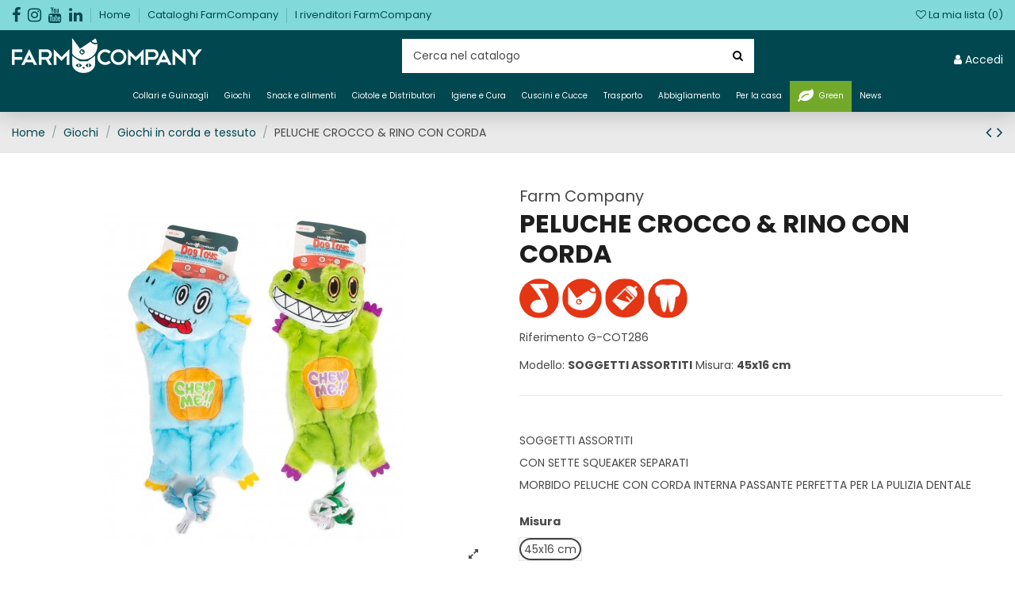

--- FILE ---
content_type: text/html; charset=utf-8
request_url: https://prodotti.farmcompany.it/giochi-in-corda-e-tessuto/5599-peluche-crocco-rino-con-corda.html
body_size: 19836
content:
<!doctype html>
<html lang="it">

<head>
    
        
  <meta charset="utf-8">


  <meta http-equiv="x-ua-compatible" content="ie=edge">




    <link rel="canonical" href="https://prodotti.farmcompany.it/giochi-in-corda-e-tessuto/5599-peluche-crocco-rino-con-corda.html">


  <title>PELUCHE CROCCO &amp; RINO CON CORDA Modello SOGGETTI ASSORTITI Misura 45x16 cm</title>
  <meta name="description" content="SOGGETTI ASSORTITICON SETTE SQUEAKER SEPARATIMORBIDO PELUCHE CON CORDA INTERNA PASSANTE PERFETTA PER LA PULIZIA DENTALE">
  <meta name="keywords" content="">
    
    

  
          <link rel="alternate" href="https://prodotti.farmcompany.it/giochi-in-corda-e-tessuto/5599-peluche-crocco-rino-con-corda.html" hreflang="it">
      




    <meta property="og:type" content="product">

    <meta property="og:url" content="https://prodotti.farmcompany.it/giochi-in-corda-e-tessuto/5599-peluche-crocco-rino-con-corda.html">

    <meta property="og:title" content="PELUCHE CROCCO &amp; RINO CON CORDA Modello SOGGETTI ASSORTITI Misura 45x16 cm">

    <meta property="og:site_name" content="FarmCompany">

    <meta property="og:description" content="SOGGETTI ASSORTITICON SETTE SQUEAKER SEPARATIMORBIDO PELUCHE CON CORDA INTERNA PASSANTE PERFETTA PER LA PULIZIA DENTALE">

    <meta property="og:image" content="https://prodotti.farmcompany.it/41035-thickbox_default/peluche-crocco-rino-con-corda.jpg">

    <meta property="og:image:width" content="1100">

    <meta property="og:image:height" content="1422">






      <meta name="viewport" content="width=device-width, initial-scale=1">
  




  <link rel="icon" type="image/vnd.microsoft.icon" href="/img/favicon.ico?1705051075">
  <link rel="shortcut icon" type="image/x-icon" href="/img/favicon.ico?1705051075">
    


      <link href="https://fonts.googleapis.com/css?family=Poppins:400,700" rel="stylesheet">
    



<script type="application/ld+json">

{
"@context": "https://schema.org",
"@type": "Organization",
"url": "https://prodotti.farmcompany.it/",
"name": "FarmCompany",
"logo": "/img/farmcompany-prodotti-logo-1674640051.jpg",
"@id": "#store-organization"
}

</script>




    <link rel="stylesheet" href="https://prodotti.farmcompany.it/themes/warehouse/assets/cache/theme-686041639.css" type="text/css" media="all">




  

  <script type="text/javascript">
        var ASPath = "\/modules\/pm_advancedsearch4\/";
        var ASSearchUrl = "https:\/\/prodotti.farmcompany.it\/module\/pm_advancedsearch4\/advancedsearch4";
        var AdvancedStoreMapsData = {"meta":{"missingHooks":[],"jsBaseLink":"https:\/\/prodotti.farmcompany.it\/modules\/advancedstoremaps\/views\/js\/","dataLink":"https:\/\/prodotti.farmcompany.it\/module\/advancedstoremaps\/data?ajax=1"},"settings":{"apiKey":"AIzaSyAId59kM8tedqkEg9bRvLpY5vsDdJPLZbk","mapLanguage":"shop","mapTheme":"light","mapParams":{"center":{"lat":42.3506985497860028999639325775206089019775390625,"lng":13.057482031250000176214598468504846096038818359375},"zoom":6,"zoomControl":true,"fullscreenControl":true,"gestureHandling":"auto","mapTypeControl":false,"streetViewControl":true,"rotateControl":true,"clickableIcons":false},"marker":{"animation":"drop","icon":"https:\/\/prodotti.farmcompany.it\/modules\/advancedstoremaps\/uploads\/marker.png","width":50,"height":50},"infoWindow":{"storeDetails":["address"],"displayGetDirections":true},"mapStyle":"[\n    {\n        \"elementType\": \"geometry\",\n        \"stylers\": [\n            {\n                \"color\": \"#ebe3cd\"\n            }\n        ]\n    },\n    {\n        \"elementType\": \"labels.text.fill\",\n        \"stylers\": [\n            {\n                \"color\": \"#523735\"\n            }\n        ]\n    },\n    {\n        \"elementType\": \"labels.text.stroke\",\n        \"stylers\": [\n            {\n                \"color\": \"#f5f1e6\"\n            }\n        ]\n    },\n    {\n        \"featureType\": \"administrative\",\n        \"elementType\": \"geometry.stroke\",\n        \"stylers\": [\n            {\n                \"color\": \"#c9b2a6\"\n            }\n        ]\n    },\n    {\n        \"featureType\": \"administrative.land_parcel\",\n        \"elementType\": \"geometry.stroke\",\n        \"stylers\": [\n            {\n                \"color\": \"#dcd2be\"\n            }\n        ]\n    },\n    {\n        \"featureType\": \"administrative.land_parcel\",\n        \"elementType\": \"labels.text.fill\",\n        \"stylers\": [\n            {\n                \"color\": \"#ae9e90\"\n            }\n        ]\n    },\n    {\n        \"featureType\": \"landscape.natural\",\n        \"elementType\": \"geometry\",\n        \"stylers\": [\n            {\n                \"color\": \"#dfd2ae\"\n            }\n        ]\n    },\n    {\n        \"featureType\": \"poi\",\n        \"elementType\": \"geometry\",\n        \"stylers\": [\n            {\n                \"color\": \"#dfd2ae\"\n            }\n        ]\n    },\n    {\n        \"featureType\": \"poi\",\n        \"elementType\": \"labels.text.fill\",\n        \"stylers\": [\n            {\n                \"color\": \"#93817c\"\n            }\n        ]\n    },\n    {\n        \"featureType\": \"poi.park\",\n        \"elementType\": \"geometry.fill\",\n        \"stylers\": [\n            {\n                \"color\": \"#a5b076\"\n            }\n        ]\n    },\n    {\n        \"featureType\": \"poi.park\",\n        \"elementType\": \"labels.text.fill\",\n        \"stylers\": [\n            {\n                \"color\": \"#447530\"\n            }\n        ]\n    },\n    {\n        \"featureType\": \"road\",\n        \"elementType\": \"geometry\",\n        \"stylers\": [\n            {\n                \"color\": \"#f5f1e6\"\n            }\n        ]\n    },\n    {\n        \"featureType\": \"road.arterial\",\n        \"elementType\": \"geometry\",\n        \"stylers\": [\n            {\n                \"color\": \"#fdfcf8\"\n            }\n        ]\n    },\n    {\n        \"featureType\": \"road.highway\",\n        \"elementType\": \"geometry\",\n        \"stylers\": [\n            {\n                \"color\": \"#f8c967\"\n            }\n        ]\n    },\n    {\n        \"featureType\": \"road.highway\",\n        \"elementType\": \"geometry.stroke\",\n        \"stylers\": [\n            {\n                \"color\": \"#e9bc62\"\n            }\n        ]\n    },\n    {\n        \"featureType\": \"road.highway.controlled_access\",\n        \"elementType\": \"geometry\",\n        \"stylers\": [\n            {\n                \"color\": \"#e98d58\"\n            }\n        ]\n    },\n    {\n        \"featureType\": \"road.highway.controlled_access\",\n        \"elementType\": \"geometry.stroke\",\n        \"stylers\": [\n            {\n                \"color\": \"#db8555\"\n            }\n        ]\n    },\n    {\n        \"featureType\": \"road.local\",\n        \"elementType\": \"labels.text.fill\",\n        \"stylers\": [\n            {\n                \"color\": \"#806b63\"\n            }\n        ]\n    },\n    {\n        \"featureType\": \"transit.line\",\n        \"elementType\": \"geometry\",\n        \"stylers\": [\n            {\n                \"color\": \"#dfd2ae\"\n            }\n        ]\n    },\n    {\n        \"featureType\": \"transit.line\",\n        \"elementType\": \"labels.text.fill\",\n        \"stylers\": [\n            {\n                \"color\": \"#8f7d77\"\n            }\n        ]\n    },\n    {\n        \"featureType\": \"transit.line\",\n        \"elementType\": \"labels.text.stroke\",\n        \"stylers\": [\n            {\n                \"color\": \"#ebe3cd\"\n            }\n        ]\n    },\n    {\n        \"featureType\": \"transit.station\",\n        \"elementType\": \"geometry\",\n        \"stylers\": [\n            {\n                \"color\": \"#dfd2ae\"\n            }\n        ]\n    },\n    {\n        \"featureType\": \"water\",\n        \"elementType\": \"geometry.fill\",\n        \"stylers\": [\n            {\n                \"color\": \"#b9d3c2\"\n            }\n        ]\n    },\n    {\n        \"featureType\": \"water\",\n        \"elementType\": \"labels.text.fill\",\n        \"stylers\": [\n            {\n                \"color\": \"#92998d\"\n            }\n        ]\n    }\n]","countryFilter":false,"mapClustering":false,"geocoding":true,"clustererParams":null,"geocodingParams":null,"geoParams":{"distance":25000,"orderByDistance":true,"showNearest":true,"showMarker":true,"detectLocation":true}},"context":{"ps":{"v17":true},"langIsoCode":"it","countryIsoCode":"IT"},"trans":{"workingHours":"Orario di lavoro","getDirections":"Ottenere indicazioni stradali","weekdays":["Luned\u00ec","Marted\u00ec","Mercoled\u00ec","Gioved\u00ec","Venerd\u00ec","Sabato","Domenica"],"searchByAddr":"Ricerca per indirizzo","noResultsFound":"Nessun risultato trovato.","noResultsFoundNear":"Nessun risultato trovato vicino a questa posizione.","noAddressesFound":"Nessun indirizzo trovato, prova un'altra ricerca.","retrySearch":"Prova un'altra ricerca","countryFilter":"Filtro paese","allCountries":"Tutti i paesi","featuredStore":"Negozio consigliato"}};
        var as4_orderBySalesAsc = "Sales: Lower first";
        var as4_orderBySalesDesc = "Sales: Highest first";
        var cpm_height = "49";
        var cpm_width = "86";
        var elementorFrontendConfig = {"isEditMode":"","stretchedSectionContainer":"","is_rtl":""};
        var iqitTheme = {"rm_sticky":"down","rm_breakpoint":0,"op_preloader":"0","cart_style":"side","cart_confirmation":"open","h_layout":"1","f_fixed":"","f_layout":"3","h_absolute":"0","h_sticky":"header","hw_width":"fullwidth","h_search_type":"full","pl_lazyload":true,"pl_infinity":false,"pl_rollover":false,"pl_crsl_autoplay":true,"pl_slider_ld":5,"pl_slider_d":5,"pl_slider_t":3,"pl_slider_p":2,"pp_thumbs":"bottom","pp_zoom":"inner","pp_tabs":"section"};
        var iqitfdc_from = 0;
        var iqitmegamenu = {"sticky":"false","containerSelector":"#wrapper > .container"};
        var iqitwishlist = {"nbProducts":0};
        var is_b2bForm = false;
        var isb2bauto = "0";
        var notAllowedFileTranslation = "L\\'estensione del file non \u00e8 consentita";
        var prestashop = {"cart":{"products":[],"totals":{"total":{"type":"total","label":"Totale","amount":0,"value":"0,00\u00a0\u20ac"},"total_including_tax":{"type":"total","label":"Totale (IVA incl.)","amount":0,"value":"0,00\u00a0\u20ac"},"total_excluding_tax":{"type":"total","label":"Totale (IVA escl.)","amount":0,"value":"0,00\u00a0\u20ac"}},"subtotals":{"products":{"type":"products","label":"Totale parziale","amount":0,"value":"0,00\u00a0\u20ac"},"discounts":null,"shipping":{"type":"shipping","label":"Spedizione","amount":0,"value":"Gratis"},"tax":{"type":"tax","label":"Iva inclusa","amount":0,"value":"0,00\u00a0\u20ac"}},"products_count":0,"summary_string":"0 articoli","vouchers":{"allowed":1,"added":[]},"discounts":[],"minimalPurchase":0,"minimalPurchaseRequired":""},"currency":{"name":"Euro","iso_code":"EUR","iso_code_num":"978","sign":"\u20ac"},"customer":{"lastname":null,"firstname":null,"email":null,"birthday":null,"newsletter":null,"newsletter_date_add":null,"optin":null,"website":null,"company":null,"siret":null,"ape":null,"is_logged":false,"gender":{"type":null,"name":null},"addresses":[]},"language":{"name":"Italiano (Italian)","iso_code":"it","locale":"it-IT","language_code":"it","is_rtl":"0","date_format_lite":"d\/m\/Y","date_format_full":"d\/m\/Y H:i:s","id":1},"page":{"title":"","canonical":null,"meta":{"title":"PELUCHE CROCCO & RINO CON CORDA Modello SOGGETTI ASSORTITI Misura 45x16 cm","description":"SOGGETTI ASSORTITICON SETTE SQUEAKER SEPARATIMORBIDO PELUCHE CON CORDA INTERNA PASSANTE PERFETTA PER LA PULIZIA DENTALE","keywords":"","robots":"index"},"page_name":"product","body_classes":{"lang-it":true,"lang-rtl":false,"country-IT":true,"currency-EUR":true,"layout-full-width":true,"page-product":true,"tax-display-enabled":true,"product-id-5599":true,"product-PELUCHE CROCCO & RINO CON CORDA":true,"product-id-category-134":true,"product-id-manufacturer-4":true,"product-id-supplier-0":true,"product-available-for-order":true},"admin_notifications":[]},"shop":{"name":"FarmCompany","logo":"\/img\/farmcompany-prodotti-logo-1674640051.jpg","stores_icon":"\/img\/logo_stores.png","favicon":"\/img\/favicon.ico"},"urls":{"base_url":"https:\/\/prodotti.farmcompany.it\/","current_url":"https:\/\/prodotti.farmcompany.it\/giochi-in-corda-e-tessuto\/5599-peluche-crocco-rino-con-corda.html","shop_domain_url":"https:\/\/prodotti.farmcompany.it","img_ps_url":"https:\/\/prodotti.farmcompany.it\/img\/","img_cat_url":"https:\/\/prodotti.farmcompany.it\/img\/c\/","img_lang_url":"https:\/\/prodotti.farmcompany.it\/img\/l\/","img_prod_url":"https:\/\/prodotti.farmcompany.it\/img\/p\/","img_manu_url":"https:\/\/prodotti.farmcompany.it\/img\/m\/","img_sup_url":"https:\/\/prodotti.farmcompany.it\/img\/su\/","img_ship_url":"https:\/\/prodotti.farmcompany.it\/img\/s\/","img_store_url":"https:\/\/prodotti.farmcompany.it\/img\/st\/","img_col_url":"https:\/\/prodotti.farmcompany.it\/img\/co\/","img_url":"https:\/\/prodotti.farmcompany.it\/themes\/warehouse\/assets\/img\/","css_url":"https:\/\/prodotti.farmcompany.it\/themes\/warehouse\/assets\/css\/","js_url":"https:\/\/prodotti.farmcompany.it\/themes\/warehouse\/assets\/js\/","pic_url":"https:\/\/prodotti.farmcompany.it\/upload\/","pages":{"address":"https:\/\/prodotti.farmcompany.it\/indirizzo","addresses":"https:\/\/prodotti.farmcompany.it\/indirizzi","authentication":"https:\/\/prodotti.farmcompany.it\/login","cart":"https:\/\/prodotti.farmcompany.it\/carrello","category":"https:\/\/prodotti.farmcompany.it\/index.php?controller=category","cms":"https:\/\/prodotti.farmcompany.it\/index.php?controller=cms","contact":"https:\/\/prodotti.farmcompany.it\/contattaci","discount":"https:\/\/prodotti.farmcompany.it\/buoni-sconto","guest_tracking":"https:\/\/prodotti.farmcompany.it\/tracciatura-ospite","history":"https:\/\/prodotti.farmcompany.it\/cronologia-ordini","identity":"https:\/\/prodotti.farmcompany.it\/dati-personali","index":"https:\/\/prodotti.farmcompany.it\/","my_account":"https:\/\/prodotti.farmcompany.it\/account","order_confirmation":"https:\/\/prodotti.farmcompany.it\/conferma-ordine","order_detail":"https:\/\/prodotti.farmcompany.it\/index.php?controller=order-detail","order_follow":"https:\/\/prodotti.farmcompany.it\/segui-ordine","order":"https:\/\/prodotti.farmcompany.it\/ordine","order_return":"https:\/\/prodotti.farmcompany.it\/index.php?controller=order-return","order_slip":"https:\/\/prodotti.farmcompany.it\/buono-ordine","pagenotfound":"https:\/\/prodotti.farmcompany.it\/pagina-non-trovata","password":"https:\/\/prodotti.farmcompany.it\/recupero-password","pdf_invoice":"https:\/\/prodotti.farmcompany.it\/index.php?controller=pdf-invoice","pdf_order_return":"https:\/\/prodotti.farmcompany.it\/index.php?controller=pdf-order-return","pdf_order_slip":"https:\/\/prodotti.farmcompany.it\/index.php?controller=pdf-order-slip","prices_drop":"https:\/\/prodotti.farmcompany.it\/offerte","product":"https:\/\/prodotti.farmcompany.it\/index.php?controller=product","search":"https:\/\/prodotti.farmcompany.it\/ricerca","sitemap":"https:\/\/prodotti.farmcompany.it\/Mappa del sito","stores":"https:\/\/prodotti.farmcompany.it\/negozi","supplier":"https:\/\/prodotti.farmcompany.it\/fornitori","register":"https:\/\/prodotti.farmcompany.it\/login?create_account=1","order_login":"https:\/\/prodotti.farmcompany.it\/ordine?login=1"},"alternative_langs":{"it":"https:\/\/prodotti.farmcompany.it\/giochi-in-corda-e-tessuto\/5599-peluche-crocco-rino-con-corda.html"},"theme_assets":"\/themes\/warehouse\/assets\/","actions":{"logout":"https:\/\/prodotti.farmcompany.it\/?mylogout="},"no_picture_image":{"bySize":{"small_default":{"url":"https:\/\/prodotti.farmcompany.it\/img\/p\/it-default-small_default.jpg","width":98,"height":127},"cart_default":{"url":"https:\/\/prodotti.farmcompany.it\/img\/p\/it-default-cart_default.jpg","width":125,"height":162},"home_default":{"url":"https:\/\/prodotti.farmcompany.it\/img\/p\/it-default-home_default.jpg","width":236,"height":305},"large_default":{"url":"https:\/\/prodotti.farmcompany.it\/img\/p\/it-default-large_default.jpg","width":381,"height":492},"medium_default":{"url":"https:\/\/prodotti.farmcompany.it\/img\/p\/it-default-medium_default.jpg","width":452,"height":584},"catalogo":{"url":"https:\/\/prodotti.farmcompany.it\/img\/p\/it-default-catalogo.jpg","width":640,"height":480},"thickbox_default":{"url":"https:\/\/prodotti.farmcompany.it\/img\/p\/it-default-thickbox_default.jpg","width":1100,"height":1422}},"small":{"url":"https:\/\/prodotti.farmcompany.it\/img\/p\/it-default-small_default.jpg","width":98,"height":127},"medium":{"url":"https:\/\/prodotti.farmcompany.it\/img\/p\/it-default-large_default.jpg","width":381,"height":492},"large":{"url":"https:\/\/prodotti.farmcompany.it\/img\/p\/it-default-thickbox_default.jpg","width":1100,"height":1422},"legend":""}},"configuration":{"display_taxes_label":true,"display_prices_tax_incl":true,"is_catalog":true,"show_prices":false,"opt_in":{"partner":false},"quantity_discount":{"type":"price","label":"Prezzo"},"voucher_enabled":1,"return_enabled":0},"field_required":[],"breadcrumb":{"links":[{"title":"Home","url":"https:\/\/prodotti.farmcompany.it\/"},{"title":"Giochi","url":"https:\/\/prodotti.farmcompany.it\/12-giochi"},{"title":"Giochi in corda e tessuto","url":"https:\/\/prodotti.farmcompany.it\/134-giochi-in-corda-e-tessuto"},{"title":"PELUCHE CROCCO & RINO CON CORDA","url":"https:\/\/prodotti.farmcompany.it\/giochi-in-corda-e-tessuto\/5599-peluche-crocco-rino-con-corda.html"}],"count":4},"link":{"protocol_link":"https:\/\/","protocol_content":"https:\/\/"},"time":1769053515,"static_token":"adcc255fe24309142ad19129c2cf5e5b","token":"7ea3c785cc09325205d7b9888407ebf2"};
        var wholesaleForm = "0";
      </script>



  <!-- emarketing start -->


<!-- emarketing end --><style>
    :root {
        --advsm-accent-color: #004750;
    }
</style>




    

    
    


    



     <!-- Global site tag (gtag.js) - Google Analytics -->
<script async src="https://www.googletagmanager.com/gtag/js?id=UA-19164062-2"></script>
<script>
  window.dataLayer = window.dataLayer || [];
  function gtag(){dataLayer.push(arguments);}
  gtag('js', new Date());

  gtag('config', 'UA-19164062-2');
  gtag('config', 'GA_TRACKING_ID', { 'anonymize_ip': true });
</script>

<!-- Meta Pixel Code -->
<script>
!function(f,b,e,v,n,t,s)
{if(f.fbq)return;n=f.fbq=function(){n.callMethod?
n.callMethod.apply(n,arguments):n.queue.push(arguments)};
if(!f._fbq)f._fbq=n;n.push=n;n.loaded=!0;n.version='2.0';
n.queue=[];t=b.createElement(e);t.async=!0;
t.src=v;s=b.getElementsByTagName(e)[0];
s.parentNode.insertBefore(t,s)}(window, document,'script',
'https://connect.facebook.net/en_US/fbevents.js');
fbq('init', '515527719994685');
fbq('track', 'PageView');
</script>
<noscript><img height="1" width="1" style="display:none"
src="https://www.facebook.com/tr?id=515527719994685&ev=PageView&noscript=1"
/></noscript>
<!-- End Meta Pixel Code --> </head>

<body id="product" class="lang-it country-it currency-eur layout-full-width page-product tax-display-enabled product-id-5599 product-peluche-crocco-rino-con-corda product-id-category-134 product-id-manufacturer-4 product-id-supplier-0 product-available-for-order body-desktop-header-style-w-1">


    


<main id="main-page-content"  >
    
            

    <header id="header" class="desktop-header-style-w-1">
        
            
  <div class="header-banner">
    
  </div>




            <nav class="header-nav">
        <div class="container">
    
        <div class="row justify-content-between">
            <div class="col col-auto col-md left-nav">
                 <div class="d-inline-block"> 

<ul class="social-links _topbar" itemscope itemtype="https://schema.org/Organization" itemid="#store-organization">
    <li class="facebook"><a itemprop="sameAs" href="https://www.facebook.com/FarmCompanyBiella/?hc_ref=ARRKnGJYCNyKDSz_WFGPfBSJ1kCSyNQgwM-o40hLg2vriMdW2LSP1-gDkK1V1cePfjA" target="_blank" rel="noreferrer noopener"><i class="fa fa-facebook" aria-hidden="true"></i></a></li>    <li class="instagram"><a itemprop="sameAs" href="https://www.instagram.com/farmcompanybiella/" target="_blank" rel="noreferrer noopener"><i class="fa fa-instagram" aria-hidden="true"></i></a></li>      <li class="youtube"><a href="https://www.youtube.com/channel/UClvha_2zHNQ-1kKP9LhpR6A" target="_blank" rel="noreferrer noopener"><i class="fa fa-youtube" aria-hidden="true"></i></a></li>    <li class="linkedin"><a itemprop="sameAs" href="https://it.linkedin.com/company/farm-company-srl" target="_blank" rel="noreferrer noopener"><i class="fa fa-linkedin" aria-hidden="true"></i></a></li></ul>

 </div>                             <div class="block-iqitlinksmanager block-iqitlinksmanager-2 block-links-inline d-inline-block">
            <ul>
                                                            <li>
                            <a
                                    href="/"
                                                                >
                                Home
                            </a>
                        </li>
                                                                                <li>
                            <a
                                    href="https://prodotti.farmcompany.it/content/14-cataloghi-farmcompany"
                                    title="FarmCompany mette a disposizione dei propi clienti una vasta gamma di prodotti per il mondo del Pet. Scopri e scarica i nostri cataloghi in PDF."                            >
                                Cataloghi FarmCompany
                            </a>
                        </li>
                                                                                <li>
                            <a
                                    href="https://prodotti.farmcompany.it/content/16-i-rivenditori-farmcompany"
                                    title="Scopri i negozi che vendono i prodotti FarmCompany in Italia e trova quello più vicino a te"                            >
                                I rivenditori FarmCompany
                            </a>
                        </li>
                                                </ul>
        </div>
    
            </div>
            <div class="col col-auto center-nav text-center">
                
             </div>
            <div class="col col-auto col-md right-nav text-right">
                <div class="d-inline-block">
    <a href="//prodotti.farmcompany.it/module/iqitwishlist/view">
        <i class="fa fa-heart-o" aria-hidden="true"></i> La mia lista (<span
                id="iqitwishlist-nb"></span>)
    </a>
</div>

             </div>
        </div>

                        </div>
            </nav>
        



<div id="desktop-header" class="desktop-header-style-1">
            
<div class="header-top">
    <div id="desktop-header-container" class="container">
        <div class="row align-items-center">
                            <div class="col col-auto col-header-left">
                    <div id="desktop_logo">
                        <a href="https://prodotti.farmcompany.it/">
                            <img class="logo img-fluid"
                                 src="/img/farmcompany-prodotti-logo-1674640051.jpg"                                  alt="FarmCompany">
                        </a>
                    </div>
                    
                </div>
                <div class="col col-header-center">
                                        <!-- Block search module TOP -->

<!-- Block search module TOP -->
<div id="search_widget" class="search-widget" data-search-controller-url="//prodotti.farmcompany.it/ricerca">
    <form method="get" action="//prodotti.farmcompany.it/ricerca">
        <input type="hidden" name="controller" value="search">
        <div class="input-group">
            <input type="text" name="s" value="" data-all-text="Mostra tutti i risultati"
                   placeholder="Cerca nel catalogo" class="form-control form-search-control" />
            <button type="submit" class="search-btn">
                <i class="fa fa-search"></i>
            </button>
        </div>
    </form>
</div>
<!-- /Block search module TOP -->

<!-- /Block search module TOP -->


                    
                </div>
                        <div class="col col-auto col-header-right text-right">
                                
                <div id="user_info">
            <a
                href="https://prodotti.farmcompany.it/account"
                title="Accedi al tuo account cliente"
                rel="nofollow"
        ><i class="fa fa-user" aria-hidden="true"></i>
            <span>Accedi</span>
        </a>
    </div>

                
                
            </div>
            <div class="col-12">
                <div class="row">
                    
                </div>
            </div>
        </div>
    </div>
</div>
<div class="container iqit-megamenu-container">	<div id="iqitmegamenu-wrapper" class="iqitmegamenu-wrapper iqitmegamenu-all">
		<div class="container container-iqitmegamenu">
		<div id="iqitmegamenu-horizontal" class="iqitmegamenu  clearfix" role="navigation">

								
				<nav id="cbp-hrmenu" class="cbp-hrmenu cbp-horizontal cbp-hrsub-narrow">
					<ul>
												<li id="cbp-hrmenu-tab-14" class="cbp-hrmenu-tab cbp-hrmenu-tab-14 ">
	<a href="https://prodotti.farmcompany.it/10-collari-e-guinzagli" class="nav-link" >

								<span class="cbp-tab-title">
								Collari e Guinzagli</span>
														</a>
													</li>
												<li id="cbp-hrmenu-tab-16" class="cbp-hrmenu-tab cbp-hrmenu-tab-16 ">
	<a href="https://prodotti.farmcompany.it/12-giochi" class="nav-link" >

								<span class="cbp-tab-title">
								Giochi <i class="fa fa-angle-down cbp-submenu-aindicator"></i></span>
														</a>
													</li>
												<li id="cbp-hrmenu-tab-17" class="cbp-hrmenu-tab cbp-hrmenu-tab-17 ">
	<a href="https://prodotti.farmcompany.it/14-snack-e-alimenti" class="nav-link" >

								<span class="cbp-tab-title">
								Snack e alimenti <i class="fa fa-angle-down cbp-submenu-aindicator"></i></span>
														</a>
													</li>
												<li id="cbp-hrmenu-tab-18" class="cbp-hrmenu-tab cbp-hrmenu-tab-18 ">
	<a href="https://prodotti.farmcompany.it/15-ciotole-e-distributori" class="nav-link" >

								<span class="cbp-tab-title">
								Ciotole e Distributori <i class="fa fa-angle-down cbp-submenu-aindicator"></i></span>
														</a>
													</li>
												<li id="cbp-hrmenu-tab-19" class="cbp-hrmenu-tab cbp-hrmenu-tab-19 ">
	<a href="https://prodotti.farmcompany.it/17-igiene-e-cura" class="nav-link" >

								<span class="cbp-tab-title">
								Igiene e Cura <i class="fa fa-angle-down cbp-submenu-aindicator"></i></span>
														</a>
													</li>
												<li id="cbp-hrmenu-tab-20" class="cbp-hrmenu-tab cbp-hrmenu-tab-20 ">
	<a href="https://prodotti.farmcompany.it/18-cuscini-e-cucce" class="nav-link" >

								<span class="cbp-tab-title">
								Cuscini e Cucce <i class="fa fa-angle-down cbp-submenu-aindicator"></i></span>
														</a>
													</li>
												<li id="cbp-hrmenu-tab-21" class="cbp-hrmenu-tab cbp-hrmenu-tab-21 ">
	<a href="https://prodotti.farmcompany.it/19-trasporto" class="nav-link" >

								<span class="cbp-tab-title">
								Trasporto <i class="fa fa-angle-down cbp-submenu-aindicator"></i></span>
														</a>
													</li>
												<li id="cbp-hrmenu-tab-22" class="cbp-hrmenu-tab cbp-hrmenu-tab-22 ">
	<a href="https://prodotti.farmcompany.it/21-abbigliamento" class="nav-link" >

								<span class="cbp-tab-title">
								Abbigliamento <i class="fa fa-angle-down cbp-submenu-aindicator"></i></span>
														</a>
													</li>
												<li id="cbp-hrmenu-tab-23" class="cbp-hrmenu-tab cbp-hrmenu-tab-23 ">
	<a href="https://prodotti.farmcompany.it/20-prodotti-per-la-casa" class="nav-link" >

								<span class="cbp-tab-title">
								Per la casa <i class="fa fa-angle-down cbp-submenu-aindicator"></i></span>
														</a>
													</li>
												<li id="cbp-hrmenu-tab-26" class="cbp-hrmenu-tab cbp-hrmenu-tab-26 ">
	<a href="https://prodotti.farmcompany.it/content/10-farmcompany-green" class="nav-link" >

								<span class="cbp-tab-title"> <i class="icon fa fa-leaf cbp-mainlink-icon"></i>
								Green</span>
														</a>
													</li>
												<li id="cbp-hrmenu-tab-27" class="cbp-hrmenu-tab cbp-hrmenu-tab-27 ">
	<a href="https://prodotti.farmcompany.it/content/11-le-novita-di-farmcompany" class="nav-link" >

								<span class="cbp-tab-title">
								News</span>
														</a>
													</li>
											</ul>
				</nav>
		</div>
		</div>
		<div id="sticky-cart-wrapper"></div>
	</div>

<div id="_desktop_iqitmegamenu-mobile">
	<ul id="iqitmegamenu-mobile">
		



	
	<li><span class="mm-expand"><i class="fa fa-angle-down expand-icon" aria-hidden="true"></i><i class="fa fa-angle-up close-icon" aria-hidden="true"></i></span><a href="https://prodotti.farmcompany.it/10-collari-e-guinzagli">Collari e guinzagli</a>
	<ul><li><a href="https://prodotti.farmcompany.it/76-pettorine-in-nylon">Pettorine in nylon</a></li><li><a href="https://prodotti.farmcompany.it/137-espositori-preallestiti">Espositori preallestiti</a></li><li><a href="https://prodotti.farmcompany.it/67-guinzagli-in-nylon">Guinzagli in nylon</a></li><li><a href="https://prodotti.farmcompany.it/116-flexi">Flexi</a></li><li><a href="https://prodotti.farmcompany.it/77-collari-in-pelle">Collari in pelle</a></li><li><a href="https://prodotti.farmcompany.it/79-guinzagli-in-pelle">Guinzagli in pelle</a></li><li><a href="https://prodotti.farmcompany.it/118-pettorine-in-pelle">Pettorine in pelle</a></li><li><a href="https://prodotti.farmcompany.it/71-museruole">Museruole</a></li><li><a href="https://prodotti.farmcompany.it/66-catename">Catename</a></li><li><a href="https://prodotti.farmcompany.it/117-collarini-gatto">Collarini gatto</a></li><li><a href="https://prodotti.farmcompany.it/69-collari-in-nylon">Collari in nylon</a></li><li><a href="https://prodotti.farmcompany.it/171-guinzaglieria-muso">Guinzaglieria Muso</a></li></ul></li><li><span class="mm-expand"><i class="fa fa-angle-down expand-icon" aria-hidden="true"></i><i class="fa fa-angle-up close-icon" aria-hidden="true"></i></span><a href="https://prodotti.farmcompany.it/130-becopets">BecoPets</a>
	<ul><li><a href="https://prodotti.farmcompany.it/141-beco-food">Beco Food</a></li><li><a href="https://prodotti.farmcompany.it/131-becotoys">BecoToys</a></li><li><a href="https://prodotti.farmcompany.it/132-becobowls">BecoBowls</a></li><li><a href="https://prodotti.farmcompany.it/133-becobeauty">BecoBeauty</a></li></ul></li><li><span class="mm-expand"><i class="fa fa-angle-down expand-icon" aria-hidden="true"></i><i class="fa fa-angle-up close-icon" aria-hidden="true"></i></span><a href="https://prodotti.farmcompany.it/12-giochi">Giochi</a>
	<ul><li><a href="https://prodotti.farmcompany.it/194-nylabone">Nylabone</a></li><li><a href="https://prodotti.farmcompany.it/239-addestramento">Addestramento</a></li><li><a href="https://prodotti.farmcompany.it/51-giochi-in-gomma">Giochi in gomma</a></li><li><a href="https://prodotti.farmcompany.it/52-tiragraffi">Tiragraffi</a></li><li><a href="https://prodotti.farmcompany.it/54-giochi-in-lattice">Giochi in lattice</a></li><li><a href="https://prodotti.farmcompany.it/55-giochi-gatto">Giochi gatto</a></li><li><a href="https://prodotti.farmcompany.it/57-giochi-in-vinile">Giochi in vinile</a></li><li><a href="https://prodotti.farmcompany.it/134-giochi-in-corda-e-tessuto">Giochi in corda e tessuto</a></li><li><a href="https://prodotti.farmcompany.it/114-espositori-preallestiti">Espositori preallestiti</a></li><li><a href="https://prodotti.farmcompany.it/13-kong">KONG</a></li></ul></li><li><span class="mm-expand"><i class="fa fa-angle-down expand-icon" aria-hidden="true"></i><i class="fa fa-angle-up close-icon" aria-hidden="true"></i></span><a href="https://prodotti.farmcompany.it/14-snack-e-alimenti">Snack e alimenti</a>
	<ul><li><a href="https://prodotti.farmcompany.it/190-accessori-acquariologia">Accessori acquariologia</a></li><li><a href="https://prodotti.farmcompany.it/240-nothin-to-hide">NOTHIN TO HIDE</a></li><li><a href="https://prodotti.farmcompany.it/241-salsicce">Salsicce</a></li><li><a href="https://prodotti.farmcompany.it/243-boons">Boons</a></li><li><a href="https://prodotti.farmcompany.it/244-yogupet">Yogupet</a></li><li><a href="https://prodotti.farmcompany.it/82-biscotti">Biscotti</a></li><li><a href="https://prodotti.farmcompany.it/195-ripples-snack-igiene-orale">Ripples snack igiene orale</a></li><li><a href="https://prodotti.farmcompany.it/200-tasty-pet">Tasty Pet</a></li><li><a href="https://prodotti.farmcompany.it/91-snack">Snack</a></li><li><a href="https://prodotti.farmcompany.it/143-mangime-pesci-tartarughe">Mangime Pesci &amp; Tartarughe</a></li><li><a href="https://prodotti.farmcompany.it/120-nature-deli">Nature Deli</a></li><li><a href="https://prodotti.farmcompany.it/119-ossi-pressati">Ossi pressati</a></li><li><a href="https://prodotti.farmcompany.it/88-snack-les-filous">Les Filous</a></li></ul></li><li><span class="mm-expand"><i class="fa fa-angle-down expand-icon" aria-hidden="true"></i><i class="fa fa-angle-up close-icon" aria-hidden="true"></i></span><a href="https://prodotti.farmcompany.it/15-ciotole-e-distributori">Ciotole e distributori</a>
	<ul><li><a href="https://prodotti.farmcompany.it/47-ciotole-inox">Ciotole Inox</a></li><li><a href="https://prodotti.farmcompany.it/43-ciotole-plastica-dispensers">Ciotole Plastica, Naturali &amp; Dispensers</a></li><li><a href="https://prodotti.farmcompany.it/48-accessori-tovagliette">Accessori e tovagliette</a></li></ul></li><li><span class="mm-expand"><i class="fa fa-angle-down expand-icon" aria-hidden="true"></i><i class="fa fa-angle-up close-icon" aria-hidden="true"></i></span><a href="https://prodotti.farmcompany.it/17-igiene-e-cura">Igiene e cura</a>
	<ul><li><a href="https://prodotti.farmcompany.it/45-accessori-beauty">Accessori Beauty</a></li><li><a href="https://prodotti.farmcompany.it/22-antiparassitari-e-disabituanti">Antiparassitari e disabituanti</a></li><li><a href="https://prodotti.farmcompany.it/44-collari-elisabetta-e-supporti-veterinari">Collari Elisabetta e Supporti Veterinari</a></li><li><a href="https://prodotti.farmcompany.it/110-espositori-preallestiti">Espositori preallestiti</a></li><li><a href="https://prodotti.farmcompany.it/27-linea-cosmetica">Linea Cosmetica</a></li><li><a href="https://prodotti.farmcompany.it/24-pettini-e-spazzole">Pettini e spazzole</a></li><li><a href="https://prodotti.farmcompany.it/196-tappetini-igienici-e-pannolini">Tappetini igienici e pannolini</a></li><li><a href="https://prodotti.farmcompany.it/198-salviette">Salviette</a></li><li><a href="https://prodotti.farmcompany.it/197-sacchetti-e-portasacchetti">Sacchetti e portasacchetti</a></li><li><a href="https://prodotti.farmcompany.it/41-toelettatura-professionale">Toelettatura professionale</a></li><li><a href="https://prodotti.farmcompany.it/40-toilettes-co">Toilettes &amp; Co.</a></li><li><a href="https://prodotti.farmcompany.it/192-varie">Varie</a></li><li><a href="https://prodotti.farmcompany.it/199-solano">Solano</a></li></ul></li><li><span class="mm-expand"><i class="fa fa-angle-down expand-icon" aria-hidden="true"></i><i class="fa fa-angle-up close-icon" aria-hidden="true"></i></span><a href="https://prodotti.farmcompany.it/18-cuscini-e-cucce">Cuscini e cucce</a>
	<ul><li><a href="https://prodotti.farmcompany.it/242-borse-in-stoffa">Borse in stoffa</a></li><li><a href="https://prodotti.farmcompany.it/92-brandine">Brandine</a></li><li><a href="https://prodotti.farmcompany.it/93-cucce-da-esterno">Cucce da esterno</a></li><li><a href="https://prodotti.farmcompany.it/95-cuscini-e-cuccette-in-stoffa">Cuscini e cuccette in stoffa</a></li><li><a href="https://prodotti.farmcompany.it/94-lettini-in-plastica">Lettini in plastica</a></li></ul></li><li><span class="mm-expand"><i class="fa fa-angle-down expand-icon" aria-hidden="true"></i><i class="fa fa-angle-up close-icon" aria-hidden="true"></i></span><a href="https://prodotti.farmcompany.it/19-trasporto">Trasporto</a>
	<ul><li><a href="https://prodotti.farmcompany.it/188-prodotti-per-la-pulizia">Prodotti per la pulizia</a></li><li><a href="https://prodotti.farmcompany.it/28-accessori-e-pulizia-auto">Accessori e pulizia auto</a></li><li><a href="https://prodotti.farmcompany.it/100-borse-in-stoffa">Borse in stoffa</a></li><li><a href="https://prodotti.farmcompany.it/115-catename">Catename</a></li><li><a href="https://prodotti.farmcompany.it/121-divisori-auto">Divisori auto</a></li><li><a href="https://prodotti.farmcompany.it/98-trasportini-in-ferro-e-recinti">Trasportini in ferro e recinti</a></li><li><a href="https://prodotti.farmcompany.it/99-trasportini-in-plastica">Trasportini in plastica</a></li></ul></li><li><span class="mm-expand"><i class="fa fa-angle-down expand-icon" aria-hidden="true"></i><i class="fa fa-angle-up close-icon" aria-hidden="true"></i></span><a href="https://prodotti.farmcompany.it/20-prodotti-per-la-casa">Prodotti per la casa</a>
	<ul><li><a href="https://prodotti.farmcompany.it/32-accessori-e-pulizia-auto">Accessori e pulizia auto</a></li><li><a href="https://prodotti.farmcompany.it/191-antiparassitari-e-disabituanti">Antiparassitari e disabituanti</a></li><li><a href="https://prodotti.farmcompany.it/135-telecamere-gps-etc">Telecamere GPS etc.</a></li><li><a href="https://prodotti.farmcompany.it/142-accessori-acquariologia">Accessori acquariologia</a></li><li><a href="https://prodotti.farmcompany.it/127-arredamento-e-accessori">Arredamento e accessori</a></li><li><a href="https://prodotti.farmcompany.it/103-cartelli-attenti-al">Cartelli Attenti al...</a></li><li><a href="https://prodotti.farmcompany.it/104-portine-basculanti">Portine basculanti</a></li><li><a href="https://prodotti.farmcompany.it/31-prodotti-per-la-pulizia">Prodotti per la pulizia</a></li><li><a href="https://prodotti.farmcompany.it/238-magneti">Magneti</a></li></ul></li><li><span class="mm-expand"><i class="fa fa-angle-down expand-icon" aria-hidden="true"></i><i class="fa fa-angle-up close-icon" aria-hidden="true"></i></span><a href="https://prodotti.farmcompany.it/21-abbigliamento">Abbigliamento</a>
	<ul><li><a href="https://prodotti.farmcompany.it/108-accessori-beauty">Accessori Beauty</a></li><li><a href="https://prodotti.farmcompany.it/63-cappottini-estivi">Cappottini estivi</a></li><li><a href="https://prodotti.farmcompany.it/62-cappottini-invernali">Cappottini invernali</a></li><li><a href="https://prodotti.farmcompany.it/60-dolcevita">Dolcevita</a></li><li><a href="https://prodotti.farmcompany.it/107-impermeabili">Impermeabili</a></li><li><a href="https://prodotti.farmcompany.it/64-scarpe-e-calze">Scarpe e calze</a></li></ul></li><li><a href="https://prodotti.farmcompany.it/it/2-home/s-1/-fcperlanatura">GREEN</a></li><li><a href="https://prodotti.farmcompany.it/content/11-le-novita-di-farmcompany">Le novità di FarmCompany</a></li>
	</ul>
</div>
</div>


    </div>



    <div id="mobile-header" class="mobile-header-style-3">
                    <div class="container">
    <div class="mobile-main-bar">
        <div class="col-mobile-logo text-center">
            <a href="https://prodotti.farmcompany.it/">
                <img class="logo img-fluid"
                     src="/img/farmcompany-prodotti-logo-1674640051.jpg"                      alt="FarmCompany">
            </a>
        </div>
    </div>
</div>
<div id="mobile-header-sticky">
    <div class="mobile-buttons-bar">
        <div class="container">
            <div class="row no-gutters align-items-center row-mobile-buttons">
                <div class="col  col-mobile-btn col-mobile-btn-menu text-center col-mobile-menu-push">
                    <a class="m-nav-btn"  data-toggle="dropdown" data-display="static"><i class="fa fa-bars" aria-hidden="true"></i>
                        <span>Menu</span></a>
                    <div id="_mobile_iqitmegamenu-mobile" class="text-left dropdown-menu-custom dropdown-menu"></div>
                </div>
                <div id="mobile-btn-search" class="col col-mobile-btn col-mobile-btn-search text-center">
                    <a class="m-nav-btn" data-toggle="dropdown" data-display="static"><i class="fa fa-search" aria-hidden="true"></i>
                        <span>Cerca</span></a>
                    <div id="search-widget-mobile" class="dropdown-content dropdown-menu dropdown-mobile search-widget">
                        <form method="get" action="https://prodotti.farmcompany.it/ricerca">
                            <input type="hidden" name="controller" value="search">
                            <div class="input-group">
                                <input type="text" name="s" value=""
                                       placeholder="Cerca" data-all-text="Show all results" class="form-control form-search-control">
                                <button type="submit" class="search-btn">
                                    <i class="fa fa-search"></i>
                                </button>
                            </div>
                        </form>
                    </div>
                </div>
                <div class="col col-mobile-btn col-mobile-btn-account text-center">
                    <a href="https://prodotti.farmcompany.it/account" class="m-nav-btn"><i class="fa fa-user" aria-hidden="true"></i>
                        <span>     
                                                            Accedi
                                                        </span></a>
                </div>

                

                            </div>
        </div>
    </div>
</div>

            </div>

        
    </header>

    <section id="wrapper">
        
        


<nav data-depth="4" class="breadcrumb">
            <div class="container">
                <div class="row align-items-center">
                <div class="col">
                    <ol itemscope itemtype="https://schema.org/BreadcrumbList">
                        
                                                            
                                    <li itemprop="itemListElement" itemscope
                                        itemtype="https://schema.org/ListItem">

                                        <a itemprop="item" href="https://prodotti.farmcompany.it/">                                            <span itemprop="name">Home</span>
                                        </a>

                                        <meta itemprop="position" content="1">
                                    </li>
                                
                                                            
                                    <li itemprop="itemListElement" itemscope
                                        itemtype="https://schema.org/ListItem">

                                        <a itemprop="item" href="https://prodotti.farmcompany.it/12-giochi">                                            <span itemprop="name">Giochi</span>
                                        </a>

                                        <meta itemprop="position" content="2">
                                    </li>
                                
                                                            
                                    <li itemprop="itemListElement" itemscope
                                        itemtype="https://schema.org/ListItem">

                                        <a itemprop="item" href="https://prodotti.farmcompany.it/134-giochi-in-corda-e-tessuto">                                            <span itemprop="name">Giochi in corda e tessuto</span>
                                        </a>

                                        <meta itemprop="position" content="3">
                                    </li>
                                
                                                            
                                    <li itemprop="itemListElement" itemscope
                                        itemtype="https://schema.org/ListItem">

                                        <span itemprop="item" content="https://prodotti.farmcompany.it/giochi-in-corda-e-tessuto/5599-peluche-crocco-rino-con-corda.html">                                            <span itemprop="name">PELUCHE CROCCO &amp; RINO CON CORDA</span>
                                        </span>

                                        <meta itemprop="position" content="4">
                                    </li>
                                
                                                    
                    </ol>
                </div>
                <div class="col col-auto"> <div id="iqitproductsnav">
            <a href="https://prodotti.farmcompany.it/giochi-in-corda-e-tessuto/6234-21800-peluches-gamba-lunga-fun4dog.html#/peso-0/misura-30_cm/colore-soggetti_assortiti" title="Previous product">
            <i class="fa fa-angle-left" aria-hidden="true"></i>
        </a>
                <a href="https://prodotti.farmcompany.it/giochi-in-corda-e-tessuto/5600-18016-peluche-elefante-con-corda-e-gomma.html#/misura-30x22_cm" title="Next product">
            <i class="fa fa-angle-right" aria-hidden="true"></i>
        </a>
    </div>
</div>
            </div>
                    </div>
        </nav>

        <div id="inner-wrapper" class="container">
            
            
                
<aside id="notifications">
    
    
    
    </aside>
            

            

                
    <div id="content-wrapper">
        
        

    <section id="main" itemscope itemtype="https://schema.org/Product">

        <div id="product-preloader"><i class="fa fa-circle-o-notch fa-spin"></i></div>

        <div id="main-product-wrapper">

        <meta itemprop="url" content="https://prodotti.farmcompany.it/giochi-in-corda-e-tessuto/5599-18015-peluche-crocco-rino-con-corda.html#/1298-modello-soggetti_assortiti/2085-misura-45x16_cm">



        <div class="row product-info-row">

            <div class="col-md-6 col-product-image">

                

                    <section class="page-content" id="content">

                        



                            

                                <div class="images-container images-container-bottom">
            
    <div class="product-cover">

        

    <ul class="product-flags">
            </ul>

        <a class="expander" data-toggle="modal" data-target="#product-modal"><span><i class="fa fa-expand" aria-hidden="true"></i></span></a>        <div id="product-images-large" class="product-images-large slick-slider">
                                                <div>
                        <div class="easyzoom easyzoom-product">
                            <a href="https://prodotti.farmcompany.it/41035-thickbox_default/peluche-crocco-rino-con-corda.jpg" class="js-easyzoom-trigger"></a>
                        </div>
                        <img
                                 src="https://prodotti.farmcompany.it/41035-large_default/peluche-crocco-rino-con-corda.jpg"                                data-image-large-src="https://prodotti.farmcompany.it/41035-thickbox_default/peluche-crocco-rino-con-corda.jpg"
                                alt="PELUCHE CROCCO &amp; RINO CON CORDA"
                                title="PELUCHE CROCCO &amp; RINO CON CORDA"
                                itemprop="image"
                                content="https://prodotti.farmcompany.it/41035-large_default/peluche-crocco-rino-con-corda.jpg"
                                width="381"
                                height="492"
                                class="img-fluid"
                        >
                    </div>
                                    </div>
    </div>

        

    
     </div>

                            



                            

                                <div class="after-cover-tumbnails text-center">






</div>

                            



                        

                    </section>

                

            </div>



            <div class="col-md-6 col-product-info">

                

                    <div class="product_header_container clearfix">



                        

                            
                        



                        

                                                                            <span style="font-size: 1.4rem; color: #848484;">
                                <a href="https://prodotti.farmcompany.it/brand/4-farm-company">Farm Company</a>
                            </span>
                        
                        <h1 class="h1 page-title" itemprop="name"><span>PELUCHE CROCCO &amp; RINO CON CORDA</span></h1>

                                                
                        

        

                            
                

                                <div style="margin-bottom:10px;">
                                                            <img width="50" src="https://prodotti.farmcompany.it/img/icons/SUONO-CIRCUS.JPG" alt="SUONO-CIRCUS" title="SUONO-CIRCUS"/>
                                                                                <img width="50" src="https://prodotti.farmcompany.it/img/icons/CANE-CIRCUS.JPG" alt="CANE-CIRCUS" title="CANE-CIRCUS"/>
                                                                                <img width="50" src="https://prodotti.farmcompany.it/img/icons/CUCCIOLI-CIRCUS.JPG" alt="CUCCIOLI-CIRCUS" title="CUCCIOLI-CIRCUS"/>
                                                                                <img width="50" src="https://prodotti.farmcompany.it/img/icons/CURADENTALE-CIRCUS.JPG" alt="CURADENTALE-CIRCUS" title="CURADENTALE-CIRCUS"/>
                                                                                                                                                                                                                                                                                                                                                                    </div>

            
        


                        

                            
                            
                        



                        

                            

                        



                        
                            

                                



    <div class="product-prices">

        
            <div class="product-reference">

                <label class="label">Riferimento </label>

                <span itemprop="sku">G-COT286</span>

            </div>

                        <div class="product-reference" style="margin-bottom:10px;">
                            Modello: <strong>SOGGETTI ASSORTITI</strong>
                            Misura: <strong>45x16 cm</strong>
                    </div>

        
    </div>














                            

                        
                    </div>

                



                <div class="product-information">

                    

                        <div id="product-description-short-5599"

                             itemprop="description" class="rte-content"><br>SOGGETTI ASSORTITI<br>CON SETTE SQUEAKER SEPARATI<br>MORBIDO PELUCHE CON CORDA INTERNA PASSANTE PERFETTA PER LA PULIZIA DENTALE</div>

                    



                    

                                        <div class="product-actions">


                        

                            <form action="https://prodotti.farmcompany.it/carrello" method="post" id="add-to-cart-or-refresh">

                                <input type="hidden" name="token" value="adcc255fe24309142ad19129c2cf5e5b">

                                <input type="hidden" name="id_product" value="5599"

                                       id="product_page_product_id">

                                <input type="hidden" name="id_customization" value="0"

                                       id="product_customization_id">



                                

                                    

                                    <div class="product-variants">

    
        
        <div class="clearfix product-variants-item product-variants-item-2">

            <span class="form-control-label">Misura</span>

            
                <ul id="group_2">

                    
                        <li class="input-container float-left">

                            <input class="input-radio" type="radio" data-product-attribute="2"

                                   name="group[2]"

                                   value="2085" checked="checked">

                            <span class="radio-label">45x16 cm</span>
                        </li>

                    
                </ul>

            
        </div>

        
    
        
        <div class="clearfix product-variants-item product-variants-item-5">

            <span class="form-control-label">Modello</span>

            
                <div class="custom-select2">

                <select

                        id="group_5"

                        data-product-attribute="5"

                        name="group[5]"

                        class="form-control form-control-select">

                    
                        <option value="1298"

                                title="SOGGETTI ASSORTITI" selected="selected">SOGGETTI ASSORTITI</option>

                    
                </select>

                </div>

            
        </div>

        
    
</div>


                                



                                

                                    
                                



                                


                                

                                    
<div class="product-add-to-cart pt-3">



    
</div>


                                

                                                                    <div class="elementor-button-wrapper">
                                    <a href="/content/16-i-rivenditori-farmcompany" class="elementor-button-link elementor-button btn elementor-size-large btn-primary btn-block" target="_blank" rel="noopener noreferrer">
                                        <span class="elementor-button-content-wrapper">
                                            <span class="elementor-button-text">Cerca presso i rivenditori FarmCompany</span>
                                        </span>
                                    </a>
                                    </div>
                                

                                

                                    <section class="product-discounts mb-3">
</section>


                                


                                

                                    <div class="product-additional-info">
  
      <div class="social-sharing">
      <ul>
                  <li class="facebook">
            <a href="http://www.facebook.com/sharer.php?u=https://prodotti.farmcompany.it/giochi-in-corda-e-tessuto/5599-peluche-crocco-rino-con-corda.html" title="Condividi" target="_blank" rel="noopener noreferrer">
                              <i class="fa fa-facebook" aria-hidden="true"></i>
                          </a>
          </li>
                  <li class="twitter">
            <a href="https://twitter.com/intent/tweet?text=PELUCHE CROCCO &amp; RINO CON CORDA https://prodotti.farmcompany.it/giochi-in-corda-e-tessuto/5599-peluche-crocco-rino-con-corda.html" title="Twitta" target="_blank" rel="noopener noreferrer">
                              <i class="fa fa-twitter" aria-hidden="true"></i>
                          </a>
          </li>
                  <li class="googleplus">
            <a href="https://plus.google.com/share?url=https://prodotti.farmcompany.it/giochi-in-corda-e-tessuto/5599-peluche-crocco-rino-con-corda.html" title="Google+" target="_blank" rel="noopener noreferrer">
                              <i class="fa fa-google-plus" aria-hidden="true"></i>
                          </a>
          </li>
                  <li class="pinterest">
            <a href="http://www.pinterest.com/pin/create/button/?media=https://prodotti.farmcompany.it/41035/peluche-crocco-rino-con-corda.jpg&amp;url=https://prodotti.farmcompany.it/giochi-in-corda-e-tessuto/5599-peluche-crocco-rino-con-corda.html" title="Pinterest" target="_blank" rel="noopener noreferrer">
                              <i class="fa fa-pinterest-p" aria-hidden="true"></i>
                          </a>
          </li>
              </ul>
    </div>
  



</div>

                                


                                

                            </form>

                        



                        

                            <div class="additional_button">
    

</div>
    <script type="text/javascript" src="//s7.addthis.com/js/300/addthis_widget.js#pubid=ra-50d44b832bee7204"></script>


                        



                    </div>
                    
                </div>

            </div>



            


        </div>



        
            




    <div class="tabs product-tabs product-sections">


                        

        


        


        




        








        
            <section  



             



            
            




             



            class="product-extracontent-section block-section  "




            >

                

                                
            </section>

        


    </div>




        


        </div>

        
            

                
            

        


        

            <section class="crossselling-products block block-section">
  <h4 class="section-title"><span>I clienti che hanno acquistato questo prodotto hanno comperato anche:</span>
  </h4>
  <div class="block-content">
    <div class="products slick-products-carousel products-grid slick-default-carousel slick-arrows-middle">
              


    <div class="js-product-miniature-wrapper product-carousel ">
              
        <article

                class="product-miniature product-miniature-default product-miniature-grid product-miniature-layout-1 js-product-miniature"

                data-id-product="2644"

                data-id-product-attribute="16438"



        >



        
            


    

                        
    <div class="thumbnail-container">

        <a href="https://prodotti.farmcompany.it/snack-les-filous/2644-petto-di-anatra.html" class="thumbnail product-thumbnail">



            
                <img

                        
                            
                                src="https://prodotti.farmcompany.it/41961-home_default/petto-di-anatra.jpg"

                            
                        
                        alt="PETTO DI ANATRA"

                        data-full-size-image-url="https://prodotti.farmcompany.it/41961-thickbox_default/petto-di-anatra.jpg"

                        width="236"

                        height="305"

                        class="img-fluid   product-thumbnail-first"

                >

            


            
                
            
        </a>



        

            <ul class="product-flags">

                
            </ul>

        



        
        

            <div class="product-functional-buttons product-functional-buttons-bottom">

                <div class="product-functional-buttons-links">

                    <a href="#" class="btn-iqitwishlist-add js-iqitwishlist-add"  data-id-product="2644" data-id-product-attribute="16438"
   data-url="//prodotti.farmcompany.it/module/iqitwishlist/actions" data-toggle="tooltip" title="Aggiungi alla lista">
    <i class="fa fa-heart-o not-added" aria-hidden="true"></i> <i class="fa fa-heart added" aria-hidden="true"></i>
</a>


                    

                        <a class="js-quick-view-iqit" href="#" data-link-action="quickview" data-toggle="tooltip"

                           title="Visualizza">

                            <i class="fa fa-eye" aria-hidden="true"></i></a>

                    

                </div>

            </div>

        

        


        
        
            <div class="product-availability d-block">

                


            </div>

        

        


    </div>












<div class="product-description">

    

        
            <div class="product-category-name text-muted">Les Filous</div>
    



    

        <h3 class="h3 product-title">

            <a href="https://prodotti.farmcompany.it/snack-les-filous/2644-petto-di-anatra.html">PETTO DI ANATRA</a>

        </h3>

    



    

        
    



    

        
            <div class="product-reference text-muted"> <a href="https://prodotti.farmcompany.it/snack-les-filous/2644-petto-di-anatra.html">PETTO DI ANATRA</a></div>
    



    

        

    



    

        
    







    

        
    



    

        <div class="product-description-short text-muted">

            <a href="https://prodotti.farmcompany.it/snack-les-filous/2644-petto-di-anatra.html">CONFEZIONATI IN BUSTE CON PRODOTTO A VISTA - SISTEMA RICHIUDIBILE SALVA FRESCHEZZAMONOPROTEICO 100% PETTO DI ANATRAANATRA 95%, GLICERINA 4,6%, MINERALI.</a>

        </div>

    



    

        <div class="product-add-cart">
            <a href="https://prodotti.farmcompany.it/snack-les-filous/2644-petto-di-anatra.html"
           class="btn btn-product-list"
        > Guarda
        </a>
    </div>
    



    

        

    



</div>


        


        


        




            


        </article>

    </div>



              


    <div class="js-product-miniature-wrapper product-carousel ">
              
        <article

                class="product-miniature product-miniature-default product-miniature-grid product-miniature-layout-1 js-product-miniature"

                data-id-product="6231"

                data-id-product-attribute="21797"



        >



        
            


    

                        
    <div class="thumbnail-container">

        <a href="https://prodotti.farmcompany.it/giochi-in-corda-e-tessuto/6231-gioco-corda-con-squeaker-fun4dog.html" class="thumbnail product-thumbnail">



            
                <img

                        
                            
                                src="https://prodotti.farmcompany.it/44212-home_default/gioco-corda-con-squeaker-fun4dog.jpg"

                            
                        
                        alt="GIOCO CORDA CON SQUEAKER FUN4DOG"

                        data-full-size-image-url="https://prodotti.farmcompany.it/44212-thickbox_default/gioco-corda-con-squeaker-fun4dog.jpg"

                        width="236"

                        height="305"

                        class="img-fluid   product-thumbnail-first"

                >

            


            
                
            
        </a>



        

            <ul class="product-flags">

                
            </ul>

        



        
        

            <div class="product-functional-buttons product-functional-buttons-bottom">

                <div class="product-functional-buttons-links">

                    <a href="#" class="btn-iqitwishlist-add js-iqitwishlist-add"  data-id-product="6231" data-id-product-attribute="21797"
   data-url="//prodotti.farmcompany.it/module/iqitwishlist/actions" data-toggle="tooltip" title="Aggiungi alla lista">
    <i class="fa fa-heart-o not-added" aria-hidden="true"></i> <i class="fa fa-heart added" aria-hidden="true"></i>
</a>


                    

                        <a class="js-quick-view-iqit" href="#" data-link-action="quickview" data-toggle="tooltip"

                           title="Visualizza">

                            <i class="fa fa-eye" aria-hidden="true"></i></a>

                    

                </div>

            </div>

        

        


        
        
            <div class="product-availability d-block">

                


            </div>

        

        


    </div>












<div class="product-description">

    

        
            <div class="product-category-name text-muted">Giochi in corda e tessuto</div>
    



    

        <h3 class="h3 product-title">

            <a href="https://prodotti.farmcompany.it/giochi-in-corda-e-tessuto/6231-gioco-corda-con-squeaker-fun4dog.html">GIOCO CORDA CON SQUEAKER FUN4DOG</a>

        </h3>

    



    

        
    



    

        
            <div class="product-reference text-muted"> <a href="https://prodotti.farmcompany.it/giochi-in-corda-e-tessuto/6231-gioco-corda-con-squeaker-fun4dog.html">GIOCO CORDA CON SQUEAKER FUN4DOG</a></div>
    



    

        

    



    

        
    







    

        
            <div class="products-variants">

                
                    <div class="variant-links">
      <a href="https://prodotti.farmcompany.it/giochi-in-corda-e-tessuto/6231-21797-gioco-corda-con-squeaker-fun4dog.html#/101-misura-30_cm/1272-colore-colori_assortiti"
       class="color"
       title="COLORI ASSORTITI"
             style="background-image: url(/img/co/1272.jpg)"     ><span class="sr-only">COLORI ASSORTITI</span></a>
    <span class="js-count count"></span>
</div>
                
            </div>

        
    



    

        <div class="product-description-short text-muted">

            <a href="https://prodotti.farmcompany.it/giochi-in-corda-e-tessuto/6231-gioco-corda-con-squeaker-fun4dog.html"></a>

        </div>

    



    

        <div class="product-add-cart">
            <a href="https://prodotti.farmcompany.it/giochi-in-corda-e-tessuto/6231-gioco-corda-con-squeaker-fun4dog.html"
           class="btn btn-product-list"
        > Guarda
        </a>
    </div>
    



    

        

    



</div>


        


        


        




            


        </article>

    </div>



              


    <div class="js-product-miniature-wrapper product-carousel ">
              
        <article

                class="product-miniature product-miniature-default product-miniature-grid product-miniature-layout-1 js-product-miniature"

                data-id-product="5421"

                data-id-product-attribute="14743"



        >



        
            


    

                        
    <div class="thumbnail-container">

        <a href="https://prodotti.farmcompany.it/giochi-in-gomma/5421-palla-rugby-in-gomma-naturale-non-trattata-con-punte-e-corda-in-canapa.html" class="thumbnail product-thumbnail">



            
                <img

                        
                            
                                src="https://prodotti.farmcompany.it/43888-home_default/palla-rugby-in-gomma-naturale-non-trattata-con-punte-e-corda-in-canapa.jpg"

                            
                        
                        alt="PALLA RUGBY IN GOMMA NATURALE CON PUNTE E CORDA IN CANAPA"

                        data-full-size-image-url="https://prodotti.farmcompany.it/43888-thickbox_default/palla-rugby-in-gomma-naturale-non-trattata-con-punte-e-corda-in-canapa.jpg"

                        width="236"

                        height="305"

                        class="img-fluid   product-thumbnail-first"

                >

            


            
                
            
        </a>



        

            <ul class="product-flags">

                
            </ul>

        



        
        

            <div class="product-functional-buttons product-functional-buttons-bottom">

                <div class="product-functional-buttons-links">

                    <a href="#" class="btn-iqitwishlist-add js-iqitwishlist-add"  data-id-product="5421" data-id-product-attribute="14743"
   data-url="//prodotti.farmcompany.it/module/iqitwishlist/actions" data-toggle="tooltip" title="Aggiungi alla lista">
    <i class="fa fa-heart-o not-added" aria-hidden="true"></i> <i class="fa fa-heart added" aria-hidden="true"></i>
</a>


                    

                        <a class="js-quick-view-iqit" href="#" data-link-action="quickview" data-toggle="tooltip"

                           title="Visualizza">

                            <i class="fa fa-eye" aria-hidden="true"></i></a>

                    

                </div>

            </div>

        

        


        
        
            <div class="product-availability d-block">

                


            </div>

        

        


    </div>












<div class="product-description">

    

        
            <div class="product-category-name text-muted">Giochi in gomma</div>
    



    

        <h3 class="h3 product-title">

            <a href="https://prodotti.farmcompany.it/giochi-in-gomma/5421-palla-rugby-in-gomma-naturale-non-trattata-con-punte-e-corda-in-canapa.html">PALLA RUGBY IN GOMMA NATURALE CON PUNTE E CORDA IN CANAPA</a>

        </h3>

    



    

        
    



    

        
            <div class="product-reference text-muted"> <a href="https://prodotti.farmcompany.it/giochi-in-gomma/5421-palla-rugby-in-gomma-naturale-non-trattata-con-punte-e-corda-in-canapa.html">PALLA RUGBY IN GOMMA NATURALE NON TRATTATA CON PUNTE E CORDA IN</a></div>
    



    

        

    



    

        
    







    

        
    



    

        <div class="product-description-short text-muted">

            <a href="https://prodotti.farmcompany.it/giochi-in-gomma/5421-palla-rugby-in-gomma-naturale-non-trattata-con-punte-e-corda-in-canapa.html">MATERIALE SICURO E RESISTENTECON CORDA DI CANAPA IDEALE PER LA PULIZIA DENTALE</a>

        </div>

    



    

        <div class="product-add-cart">
            <a href="https://prodotti.farmcompany.it/giochi-in-gomma/5421-palla-rugby-in-gomma-naturale-non-trattata-con-punte-e-corda-in-canapa.html"
           class="btn btn-product-list"
        > Guarda
        </a>
    </div>
    



    

        

    



</div>


        


        


        




            


        </article>

    </div>



              


    <div class="js-product-miniature-wrapper product-carousel ">
              
        <article

                class="product-miniature product-miniature-default product-miniature-grid product-miniature-layout-1 js-product-miniature"

                data-id-product="2445"

                data-id-product-attribute="19794"



        >



        
            


    

                        
    <div class="thumbnail-container">

        <a href="https://prodotti.farmcompany.it/impermeabili/2445-impermeabile-tessuto-petshell-collezione-free-spirit.html" class="thumbnail product-thumbnail">



            
                <img

                        
                            
                                src="https://prodotti.farmcompany.it/27534-home_default/impermeabile-tessuto-petshell-collezione-free-spirit.jpg"

                            
                        
                        alt="IMPERMEABILE TESSUTO PETSHELL COLLEZIONE FREE SPIRIT"

                        data-full-size-image-url="https://prodotti.farmcompany.it/27534-thickbox_default/impermeabile-tessuto-petshell-collezione-free-spirit.jpg"

                        width="236"

                        height="305"

                        class="img-fluid   product-thumbnail-first"

                >

            


            
                
            
        </a>



        

            <ul class="product-flags">

                
            </ul>

        



        
        

            <div class="product-functional-buttons product-functional-buttons-bottom">

                <div class="product-functional-buttons-links">

                    <a href="#" class="btn-iqitwishlist-add js-iqitwishlist-add"  data-id-product="2445" data-id-product-attribute="19794"
   data-url="//prodotti.farmcompany.it/module/iqitwishlist/actions" data-toggle="tooltip" title="Aggiungi alla lista">
    <i class="fa fa-heart-o not-added" aria-hidden="true"></i> <i class="fa fa-heart added" aria-hidden="true"></i>
</a>


                    

                        <a class="js-quick-view-iqit" href="#" data-link-action="quickview" data-toggle="tooltip"

                           title="Visualizza">

                            <i class="fa fa-eye" aria-hidden="true"></i></a>

                    

                </div>

            </div>

        

        


        
        
            <div class="product-availability d-block">

                


            </div>

        

        


    </div>












<div class="product-description">

    

        
            <div class="product-category-name text-muted">Impermeabili</div>
    



    

        <h3 class="h3 product-title">

            <a href="https://prodotti.farmcompany.it/impermeabili/2445-impermeabile-tessuto-petshell-collezione-free-spirit.html">IMPERMEABILE TESSUTO PETSHELL COLLEZIONE FREE SPIRIT</a>

        </h3>

    



    

        
    



    

        
            <div class="product-reference text-muted"> <a href="https://prodotti.farmcompany.it/impermeabili/2445-impermeabile-tessuto-petshell-collezione-free-spirit.html">IMPERMEABILE TESSUTO PETSHELL FREE SPIRIT</a></div>
    



    

        

    



    

        
    







    

        
            <div class="products-variants">

                
                    <div class="variant-links">
      <a href="https://prodotti.farmcompany.it/impermeabili/2445-19794-impermeabile-tessuto-petshell-collezione-free-spirit.html#/3-colore-blu/242-misura-25_cm"
       class="color"
       title="BLU"
             style="background-image: url(/img/co/3.jpg)"     ><span class="sr-only">BLU</span></a>
      <a href="https://prodotti.farmcompany.it/impermeabili/2445-19800-impermeabile-tessuto-petshell-collezione-free-spirit.html#/4-colore-rosso/242-misura-25_cm"
       class="color"
       title="ROSSO"
             style="background-image: url(/img/co/4.jpg)"     ><span class="sr-only">ROSSO</span></a>
      <a href="https://prodotti.farmcompany.it/impermeabili/2445-19789-impermeabile-tessuto-petshell-collezione-free-spirit.html#/134-colore-grigio/101-misura-30_cm"
       class="color"
       title="GRIGIO"
             style="background-image: url(/img/co/134.jpg)"     ><span class="sr-only">GRIGIO</span></a>
      <a href="https://prodotti.farmcompany.it/impermeabili/2445-19804-impermeabile-tessuto-petshell-collezione-free-spirit.html#/153-colore-arancione/242-misura-25_cm"
       class="color"
       title="ARANCIONE"
             style="background-image: url(/img/co/153.jpg)"     ><span class="sr-only">ARANCIONE</span></a>
    <span class="js-count count"></span>
</div>
                
            </div>

        
    



    

        <div class="product-description-short text-muted">

            <a href="https://prodotti.farmcompany.it/impermeabili/2445-impermeabile-tessuto-petshell-collezione-free-spirit.html">CHIUSURA REGOLABILE CON SGANCIO RAPIDO SUL DORSO E CON ZIP SUL PETTOCON TESSUTO TRASPIRANTE ALL&#039;INTERNO E BORDI CATARIFRANGENTIASOLA PER GUINZAGLIO</a>

        </div>

    



    

        <div class="product-add-cart">
            <a href="https://prodotti.farmcompany.it/impermeabili/2445-impermeabile-tessuto-petshell-collezione-free-spirit.html"
           class="btn btn-product-list"
        > Guarda
        </a>
    </div>
    



    

        

    



</div>


        


        


        




            


        </article>

    </div>



              


    <div class="js-product-miniature-wrapper product-carousel ">
              
        <article

                class="product-miniature product-miniature-default product-miniature-grid product-miniature-layout-1 js-product-miniature"

                data-id-product="5739"

                data-id-product-attribute="19543"



        >



        
            


    

                        
    <div class="thumbnail-container">

        <a href="https://prodotti.farmcompany.it/ciotole-plastica-dispensers/5739-borraccia-da-passeggio.html" class="thumbnail product-thumbnail">



            
                <img

                        
                            
                                src="https://prodotti.farmcompany.it/41698-home_default/borraccia-da-passeggio.jpg"

                            
                        
                        alt="BORRACCIA DA PASSEGGIO"

                        data-full-size-image-url="https://prodotti.farmcompany.it/41698-thickbox_default/borraccia-da-passeggio.jpg"

                        width="236"

                        height="305"

                        class="img-fluid   product-thumbnail-first"

                >

            


            
                
            
        </a>



        

            <ul class="product-flags">

                
            </ul>

        



        
        

            <div class="product-functional-buttons product-functional-buttons-bottom">

                <div class="product-functional-buttons-links">

                    <a href="#" class="btn-iqitwishlist-add js-iqitwishlist-add"  data-id-product="5739" data-id-product-attribute="19543"
   data-url="//prodotti.farmcompany.it/module/iqitwishlist/actions" data-toggle="tooltip" title="Aggiungi alla lista">
    <i class="fa fa-heart-o not-added" aria-hidden="true"></i> <i class="fa fa-heart added" aria-hidden="true"></i>
</a>


                    

                        <a class="js-quick-view-iqit" href="#" data-link-action="quickview" data-toggle="tooltip"

                           title="Visualizza">

                            <i class="fa fa-eye" aria-hidden="true"></i></a>

                    

                </div>

            </div>

        

        


        
        
            <div class="product-availability d-block">

                


            </div>

        

        


    </div>












<div class="product-description">

    

        
            <div class="product-category-name text-muted">Ciotole Plastica, Naturali &amp; Dispensers</div>
    



    

        <h3 class="h3 product-title">

            <a href="https://prodotti.farmcompany.it/ciotole-plastica-dispensers/5739-borraccia-da-passeggio.html">BORRACCIA DA PASSEGGIO</a>

        </h3>

    



    

        
    



    

        
            <div class="product-reference text-muted"> <a href="https://prodotti.farmcompany.it/ciotole-plastica-dispensers/5739-borraccia-da-passeggio.html">BORRACCIA DA PASSEGGIO</a></div>
    



    

        

    



    

        
    







    

        
    



    

        <div class="product-description-short text-muted">

            <a href="https://prodotti.farmcompany.it/ciotole-plastica-dispensers/5739-borraccia-da-passeggio.html">CON VALVOLA DI SICUREZZA ANTIROVESCIORICHIUDIBILE - CON COMODO LACCETTO</a>

        </div>

    



    

        <div class="product-add-cart">
            <a href="https://prodotti.farmcompany.it/ciotole-plastica-dispensers/5739-borraccia-da-passeggio.html"
           class="btn btn-product-list"
        > Guarda
        </a>
    </div>
    



    

        

    



</div>


        


        


        




            


        </article>

    </div>



              


    <div class="js-product-miniature-wrapper product-carousel ">
              
        <article

                class="product-miniature product-miniature-default product-miniature-grid product-miniature-layout-1 js-product-miniature"

                data-id-product="2653"

                data-id-product-attribute="19867"



        >



        
            


    

                        
    <div class="thumbnail-container">

        <a href="https://prodotti.farmcompany.it/pettorine-in-nylon/2653-pettorina-multifunzione-active.html" class="thumbnail product-thumbnail">



            
                <img

                        
                            
                                src="https://prodotti.farmcompany.it/29019-home_default/pettorina-multifunzione-active.jpg"

                            
                        
                        alt="PETTORINA MULTIFUNZIONE ACTIVE"

                        data-full-size-image-url="https://prodotti.farmcompany.it/29019-thickbox_default/pettorina-multifunzione-active.jpg"

                        width="236"

                        height="305"

                        class="img-fluid   product-thumbnail-first"

                >

            


            
                
            
        </a>



        

            <ul class="product-flags">

                
            </ul>

        



        
        

            <div class="product-functional-buttons product-functional-buttons-bottom">

                <div class="product-functional-buttons-links">

                    <a href="#" class="btn-iqitwishlist-add js-iqitwishlist-add"  data-id-product="2653" data-id-product-attribute="19867"
   data-url="//prodotti.farmcompany.it/module/iqitwishlist/actions" data-toggle="tooltip" title="Aggiungi alla lista">
    <i class="fa fa-heart-o not-added" aria-hidden="true"></i> <i class="fa fa-heart added" aria-hidden="true"></i>
</a>


                    

                        <a class="js-quick-view-iqit" href="#" data-link-action="quickview" data-toggle="tooltip"

                           title="Visualizza">

                            <i class="fa fa-eye" aria-hidden="true"></i></a>

                    

                </div>

            </div>

        

        


        
        
            <div class="product-availability d-block">

                


            </div>

        

        


    </div>












<div class="product-description">

    

        
            <div class="product-category-name text-muted">Pettorine in nylon</div>
    



    

        <h3 class="h3 product-title">

            <a href="https://prodotti.farmcompany.it/pettorine-in-nylon/2653-pettorina-multifunzione-active.html">PETTORINA MULTIFUNZIONE ACTIVE</a>

        </h3>

    



    

        
    



    

        
            <div class="product-reference text-muted"> <a href="https://prodotti.farmcompany.it/pettorine-in-nylon/2653-pettorina-multifunzione-active.html">PETTORINA MULTIFUNZIONE ACTIVE</a></div>
    



    

        

    



    

        
    







    

        
            <div class="products-variants">

                
                    <div class="variant-links">
      <a href="https://prodotti.farmcompany.it/pettorine-in-nylon/2653-19867-pettorina-multifunzione-active.html#/3-colore-blu/56-taglia_capacita-s"
       class="color"
       title="BLU"
             style="background-image: url(/img/co/3.jpg)"     ><span class="sr-only">BLU</span></a>
    <span class="js-count count"></span>
</div>
                
            </div>

        
    



    

        <div class="product-description-short text-muted">

            <a href="https://prodotti.farmcompany.it/pettorine-in-nylon/2653-pettorina-multifunzione-active.html">CON IMBOTTITURA FRONTALE PER IL MASSIMO CONFORTCOMODA MANIGLIA SULLA SCHIENAAGGANCIO PER BORSE PORTA OGGETTI</a>

        </div>

    



    

        <div class="product-add-cart">
            <a href="https://prodotti.farmcompany.it/pettorine-in-nylon/2653-pettorina-multifunzione-active.html"
           class="btn btn-product-list"
        > Guarda
        </a>
    </div>
    



    

        

    



</div>


        


        


        




            


        </article>

    </div>



              


    <div class="js-product-miniature-wrapper product-carousel ">
              
        <article

                class="product-miniature product-miniature-default product-miniature-grid product-miniature-layout-1 js-product-miniature"

                data-id-product="5626"

                data-id-product-attribute="18099"



        >



        
            


    

                        
    <div class="thumbnail-container">

        <a href="https://prodotti.farmcompany.it/nylabone/5626-moderate-dental-chew.html" class="thumbnail product-thumbnail">



            
                <img

                        
                            
                                src="https://prodotti.farmcompany.it/41207-home_default/moderate-dental-chew.jpg"

                            
                        
                        alt="MODERATE DENTAL CHEW"

                        data-full-size-image-url="https://prodotti.farmcompany.it/41207-thickbox_default/moderate-dental-chew.jpg"

                        width="236"

                        height="305"

                        class="img-fluid   product-thumbnail-first"

                >

            


            
                
            
        </a>



        

            <ul class="product-flags">

                
            </ul>

        



        
        

            <div class="product-functional-buttons product-functional-buttons-bottom">

                <div class="product-functional-buttons-links">

                    <a href="#" class="btn-iqitwishlist-add js-iqitwishlist-add"  data-id-product="5626" data-id-product-attribute="18099"
   data-url="//prodotti.farmcompany.it/module/iqitwishlist/actions" data-toggle="tooltip" title="Aggiungi alla lista">
    <i class="fa fa-heart-o not-added" aria-hidden="true"></i> <i class="fa fa-heart added" aria-hidden="true"></i>
</a>


                    

                        <a class="js-quick-view-iqit" href="#" data-link-action="quickview" data-toggle="tooltip"

                           title="Visualizza">

                            <i class="fa fa-eye" aria-hidden="true"></i></a>

                    

                </div>

            </div>

        

        


        
        
            <div class="product-availability d-block">

                


            </div>

        

        


    </div>












<div class="product-description">

    

        
            <div class="product-category-name text-muted">Nylabone</div>
    



    

        <h3 class="h3 product-title">

            <a href="https://prodotti.farmcompany.it/nylabone/5626-moderate-dental-chew.html">MODERATE DENTAL CHEW</a>

        </h3>

    



    

        
    



    

        
            <div class="product-reference text-muted"> <a href="https://prodotti.farmcompany.it/nylabone/5626-moderate-dental-chew.html">MODERATE DENTAL CHEW</a></div>
    



    

        

    



    

        
    







    

        
    



    

        <div class="product-description-short text-muted">

            <a href="https://prodotti.farmcompany.it/nylabone/5626-moderate-dental-chew.html">REALIZZATO CON NYLON DI CONSISTENZA PIU&#039; MORBIDA, IDEALE PER UNA MASTICAZIONE MENO AGGRESSIVADELICATE PUNTE ARROTONDATE E SUPERFICIE IRREGOLARE PER FAVORIRE LA PULIZIA DEI DENTI E IL CONTROLLO DI PLACCA E TARTAROSODDISFA IL NATURALE ISTINTO DI MASTICAZIONE</a>

        </div>

    



    

        <div class="product-add-cart">
            <a href="https://prodotti.farmcompany.it/nylabone/5626-moderate-dental-chew.html"
           class="btn btn-product-list"
        > Guarda
        </a>
    </div>
    



    

        

    



</div>


        


        


        




            


        </article>

    </div>



              


    <div class="js-product-miniature-wrapper product-carousel ">
              
        <article

                class="product-miniature product-miniature-default product-miniature-grid product-miniature-layout-1 js-product-miniature"

                data-id-product="5894"

                data-id-product-attribute="20444"



        >



        
            


    

                        
    <div class="thumbnail-container">

        <a href="https://prodotti.farmcompany.it/snack/5894-snack-detox-con-zucca-e-finocchio.html" class="thumbnail product-thumbnail">



            
                <img

                        
                            
                                src="https://prodotti.farmcompany.it/42330-home_default/snack-detox-con-zucca-e-finocchio.jpg"

                            
                        
                        alt="SNACK DETOX CON ZUCCA E FINOCCHIO"

                        data-full-size-image-url="https://prodotti.farmcompany.it/42330-thickbox_default/snack-detox-con-zucca-e-finocchio.jpg"

                        width="236"

                        height="305"

                        class="img-fluid   product-thumbnail-first"

                >

            


            
                
            
        </a>



        

            <ul class="product-flags">

                
            </ul>

        



        
        

            <div class="product-functional-buttons product-functional-buttons-bottom">

                <div class="product-functional-buttons-links">

                    <a href="#" class="btn-iqitwishlist-add js-iqitwishlist-add"  data-id-product="5894" data-id-product-attribute="20444"
   data-url="//prodotti.farmcompany.it/module/iqitwishlist/actions" data-toggle="tooltip" title="Aggiungi alla lista">
    <i class="fa fa-heart-o not-added" aria-hidden="true"></i> <i class="fa fa-heart added" aria-hidden="true"></i>
</a>


                    

                        <a class="js-quick-view-iqit" href="#" data-link-action="quickview" data-toggle="tooltip"

                           title="Visualizza">

                            <i class="fa fa-eye" aria-hidden="true"></i></a>

                    

                </div>

            </div>

        

        


        
        
            <div class="product-availability d-block">

                


            </div>

        

        


    </div>












<div class="product-description">

    

        
            <div class="product-category-name text-muted">Snack</div>
    



    

        <h3 class="h3 product-title">

            <a href="https://prodotti.farmcompany.it/snack/5894-snack-detox-con-zucca-e-finocchio.html">SNACK DETOX CON ZUCCA E FINOCCHIO</a>

        </h3>

    



    

        
    



    

        
            <div class="product-reference text-muted"> <a href="https://prodotti.farmcompany.it/snack/5894-snack-detox-con-zucca-e-finocchio.html">SNACK DETOX</a></div>
    



    

        

    



    

        
    







    

        
    



    

        <div class="product-description-short text-muted">

            <a href="https://prodotti.farmcompany.it/snack/5894-snack-detox-con-zucca-e-finocchio.html">SUPPORTA IL SISTEMA IMMUNITARIOCON VITAMINA C*QUALITA&#039; PREMIUM - SOLO INGREDIENTI NATURALI - CON VITAMINE E SALI MINERALI, ZERO CONSERVANTI E COLORANTI</a>

        </div>

    



    

        <div class="product-add-cart">
            <a href="https://prodotti.farmcompany.it/snack/5894-snack-detox-con-zucca-e-finocchio.html"
           class="btn btn-product-list"
        > Guarda
        </a>
    </div>
    



    

        

    



</div>


        


        


        




            


        </article>

    </div>



              


    <div class="js-product-miniature-wrapper product-carousel ">
              
        <article

                class="product-miniature product-miniature-default product-miniature-grid product-miniature-layout-1 js-product-miniature"

                data-id-product="6130"

                data-id-product-attribute="21774"



        >



        
            


    

                        
    <div class="thumbnail-container">

        <a href="https://prodotti.farmcompany.it/snack/6130-panettone-artigianale-per-cani.html" class="thumbnail product-thumbnail">



            
                <img

                        
                            
                                src="https://prodotti.farmcompany.it/44167-home_default/panettone-artigianale-per-cani.jpg"

                            
                        
                        alt="PANETTONE ARTIGIANALE PER CANI"

                        data-full-size-image-url="https://prodotti.farmcompany.it/44167-thickbox_default/panettone-artigianale-per-cani.jpg"

                        width="236"

                        height="305"

                        class="img-fluid   product-thumbnail-first"

                >

            


            
                
            
        </a>



        

            <ul class="product-flags">

                
            </ul>

        



        
        

            <div class="product-functional-buttons product-functional-buttons-bottom">

                <div class="product-functional-buttons-links">

                    <a href="#" class="btn-iqitwishlist-add js-iqitwishlist-add"  data-id-product="6130" data-id-product-attribute="21774"
   data-url="//prodotti.farmcompany.it/module/iqitwishlist/actions" data-toggle="tooltip" title="Aggiungi alla lista">
    <i class="fa fa-heart-o not-added" aria-hidden="true"></i> <i class="fa fa-heart added" aria-hidden="true"></i>
</a>


                    

                        <a class="js-quick-view-iqit" href="#" data-link-action="quickview" data-toggle="tooltip"

                           title="Visualizza">

                            <i class="fa fa-eye" aria-hidden="true"></i></a>

                    

                </div>

            </div>

        

        


        
        
            <div class="product-availability d-block">

                


            </div>

        

        


    </div>












<div class="product-description">

    

        
            <div class="product-category-name text-muted">Snack</div>
    



    

        <h3 class="h3 product-title">

            <a href="https://prodotti.farmcompany.it/snack/6130-panettone-artigianale-per-cani.html">PANETTONE ARTIGIANALE PER CANI</a>

        </h3>

    



    

        
    



    

        
            <div class="product-reference text-muted"> <a href="https://prodotti.farmcompany.it/snack/6130-panettone-artigianale-per-cani.html">PANETTONE ARTIGIANALE</a></div>
    



    

        

    



    

        
    







    

        
    



    

        <div class="product-description-short text-muted">

            <a href="https://prodotti.farmcompany.it/snack/6130-panettone-artigianale-per-cani.html">RICETTA ARTIGIANALE SENZA ZUCCHERI AGGIUNTI E SENZA CARNEAROMA MELA</a>

        </div>

    



    

        <div class="product-add-cart">
            <a href="https://prodotti.farmcompany.it/snack/6130-panettone-artigianale-per-cani.html"
           class="btn btn-product-list"
        > Guarda
        </a>
    </div>
    



    

        

    



</div>


        


        


        




            


        </article>

    </div>



              


    <div class="js-product-miniature-wrapper product-carousel ">
              
        <article

                class="product-miniature product-miniature-default product-miniature-grid product-miniature-layout-1 js-product-miniature"

                data-id-product="2568"

                data-id-product-attribute="13035"



        >



        
            


    

                        
    <div class="thumbnail-container">

        <a href="https://prodotti.farmcompany.it/giochi-in-gomma/2568-palla-in-gomma-naturale-con-corda-in-canapa.html" class="thumbnail product-thumbnail">



            
                <img

                        
                            
                                src="https://prodotti.farmcompany.it/43883-home_default/palla-in-gomma-naturale-con-corda-in-canapa.jpg"

                            
                        
                        alt="PALLA IN GOMMA NATURALE CON CORDA IN CANAPA"

                        data-full-size-image-url="https://prodotti.farmcompany.it/43883-thickbox_default/palla-in-gomma-naturale-con-corda-in-canapa.jpg"

                        width="236"

                        height="305"

                        class="img-fluid   product-thumbnail-first"

                >

            


            
                
            
        </a>



        

            <ul class="product-flags">

                
            </ul>

        



        
        

            <div class="product-functional-buttons product-functional-buttons-bottom">

                <div class="product-functional-buttons-links">

                    <a href="#" class="btn-iqitwishlist-add js-iqitwishlist-add"  data-id-product="2568" data-id-product-attribute="13035"
   data-url="//prodotti.farmcompany.it/module/iqitwishlist/actions" data-toggle="tooltip" title="Aggiungi alla lista">
    <i class="fa fa-heart-o not-added" aria-hidden="true"></i> <i class="fa fa-heart added" aria-hidden="true"></i>
</a>


                    

                        <a class="js-quick-view-iqit" href="#" data-link-action="quickview" data-toggle="tooltip"

                           title="Visualizza">

                            <i class="fa fa-eye" aria-hidden="true"></i></a>

                    

                </div>

            </div>

        

        


        
        
            <div class="product-availability d-block">

                


            </div>

        

        


    </div>












<div class="product-description">

    

        
            <div class="product-category-name text-muted">Giochi in gomma</div>
    



    

        <h3 class="h3 product-title">

            <a href="https://prodotti.farmcompany.it/giochi-in-gomma/2568-palla-in-gomma-naturale-con-corda-in-canapa.html">PALLA IN GOMMA NATURALE CON CORDA IN CANAPA</a>

        </h3>

    



    

        
    



    

        
            <div class="product-reference text-muted"> <a href="https://prodotti.farmcompany.it/giochi-in-gomma/2568-palla-in-gomma-naturale-con-corda-in-canapa.html">PALLA IN GOMMA NATURALE CON CORDA IN CANAPA</a></div>
    



    

        

    



    

        
    







    

        
    



    

        <div class="product-description-short text-muted">

            <a href="https://prodotti.farmcompany.it/giochi-in-gomma/2568-palla-in-gomma-naturale-con-corda-in-canapa.html">MATERIALE SICURO E RESISTENTECON CORDA DI CANAPA IDEALE PER LA PULIZIA DENTALE</a>

        </div>

    



    

        <div class="product-add-cart">
            <a href="https://prodotti.farmcompany.it/giochi-in-gomma/2568-palla-in-gomma-naturale-con-corda-in-canapa.html"
           class="btn btn-product-list"
        > Guarda
        </a>
    </div>
    



    

        

    



</div>


        


        


        




            


        </article>

    </div>



          </div>
  </div>
</section>



        



        

            <div class="modal fade js-product-images-modal" id="product-modal">
    <div class="modal-dialog" role="document">
        <div class="modal-content">
            <div class="modal-header">
                <span class="modal-title">Tap to zoom</span>
                <button type="button" class="close" data-dismiss="modal" aria-label="Close">
                    <span aria-hidden="true">&times;</span>
                </button>
            </div>
            <div class="modal-body">
                                <div class="easyzoom easyzoom-modal">
                    <a href="https://prodotti.farmcompany.it/41035-thickbox_default/peluche-crocco-rino-con-corda.jpg" class="js-modal-product-cover-easyzoom">
                        <img class="js-modal-product-cover product-cover-modal img-fluid"
                             width="1100"
                             alt="" title="">
                    </a>
                </div>
                <aside id="thumbnails" class="thumbnails js-thumbnails text-xs-center">
                    
                                            
                </aside>
            </div>
        </div><!-- /.modal-content -->
    </div><!-- /.modal-dialog -->
</div><!-- /.modal -->

        



        

            <footer class="page-footer">

                

                    <!-- Footer content -->

                

            </footer>

        



    </section>


        
    </div>


                

                

            
            
        </div>
        
    </section>

    <footer id="footer">
        
            
  
<div id="footer-container-first" class="footer-container footer-style-3">
  <div class="container">
    <div class="row align-items-center">


      <div class="col block-newsletter">
        <h5>Sign up to newsletter</h5>
        <div class="ps-emailsubscription-block">
    <form action="//prodotti.farmcompany.it/?fc=module&module=iqitemailsubscriptionconf&controller=subscription"
          method="post">
                <div class="input-group newsletter-input-group ">
                    <input
                            name="email"
                            type="email"
                            value=""
                            class="form-control input-subscription"
                            placeholder="La tua email"
                    >
                    <button
                            class="btn btn-primary btn-subscribe btn-iconic"
                            name="submitNewsletter"
                            type="submit"
                    ><i class="fa fa-envelope-o" aria-hidden="true"></i></button>
                </div>
                    <div class="mt-2 text-muted"> <div id="gdpr_consent_17" class="gdpr_module gdpr_module_17">
    <div class="custom-checkbox" style="display: flex;">

            <input id="psgdpr_consent_checkbox_17" name="psgdpr_consent_checkbox" type="checkbox" value="1">
            <span class="psgdpr_consent_checkbox_span mr-2"><i class="fa fa-check rtl-no-flip checkbox-checked psgdpr_consent_icon" aria-hidden="true"></i></span>
        <label for="psgdpr_consent_checkbox_17" class="psgdpr_consent_message" style="display: inline">
            Accetto le condizioni generali e la politica di riservatezza        </label>
    </div>
</div>


<script type="text/javascript">
    var psgdpr_front_controller = "https://prodotti.farmcompany.it/module/psgdpr/FrontAjaxGdpr";
    psgdpr_front_controller = psgdpr_front_controller.replace(/\amp;/g,'');
    var psgdpr_id_customer = "0";
    var psgdpr_customer_token = "da39a3ee5e6b4b0d3255bfef95601890afd80709";
    var psgdpr_id_guest = "0";
    var psgdpr_guest_token = "53748ddb8e80acb7acf9dca7ee0a0b4ae213f6a8";

    document.addEventListener('DOMContentLoaded', function() {
        let psgdpr_id_module = "17";
        let parentForm = $('.gdpr_module_' + psgdpr_id_module).closest('form');

        let toggleFormActive = function() {
            let checkbox = $('#psgdpr_consent_checkbox_' + psgdpr_id_module);
            let element = $('.gdpr_module_' + psgdpr_id_module);
            let iLoopLimit = 0;

            // Look for parent elements until we find a submit button, or reach a limit
            while(0 === element.nextAll('[type="submit"]').length &&  // Is there any submit type ?
            element.get(0) !== parentForm.get(0) &&  // the limit is the form
            element.length &&
            iLoopLimit != 1000) { // element must exit
                element = element.parent();
                iLoopLimit++;
            }

            if (checkbox.prop('checked') === true) {
                if (element.find('[type="submit"]').length > 0) {
                    element.find('[type="submit"]').removeAttr('disabled');
                } else {
                    element.nextAll('[type="submit"]').removeAttr('disabled');
                }
            } else {
                if (element.find('[type="submit"]').length > 0) {
                    element.find('[type="submit"]').attr('disabled', 'disabled');
                } else {
                    element.nextAll('[type="submit"]').attr('disabled', 'disabled');
                }
            }
        }

        // Triggered on page loading
        toggleFormActive();

        $('body').on('change', function(){
            // Triggered after the dom might change after being loaded
            toggleFormActive();

            // Listener ion the checkbox click
            $(document).on("click" , "#psgdpr_consent_checkbox_"+psgdpr_id_module, function() {
                toggleFormActive();
            });

            $(document).on('submit', parentForm, function(event) {
                $.ajax({
                    data: 'POST',
                    //dataType: 'JSON',
                    url: psgdpr_front_controller,
                    data: {
                        ajax: true,
                        action: 'AddLog',
                        id_customer: psgdpr_id_customer,
                        customer_token: psgdpr_customer_token,
                        id_guest: psgdpr_id_guest,
                        guest_token: psgdpr_guest_token,
                        id_module: psgdpr_id_module,
                    },
                    success: function (data) {
                        // parentForm.submit();
                    },
                    error: function (err) {
                        console.log(err);
                    }
                });
            });
        });
    });
</script>

</div>
                        <input type="hidden" name="action" value="0">
    </form>
</div>


      </div>


    </div>
    <div class="row">
      
                    <div class="col col-md block block-toggle block-iqitlinksmanager block-iqitlinksmanager-3 block-links js-block-toggle">
            <h5 class="block-title"><span>Collari e Guinzagli</span></h5>
            <div class="block-content">
                <ul>
                                                                        <li>
                                <a
                                        href="https://prodotti.farmcompany.it/69-collari-in-nylon"
                                        title="Collari in nylon"                                >
                                    Collari in nylon
                                </a>
                            </li>
                                                                                                <li>
                                <a
                                        href="https://prodotti.farmcompany.it/77-collari-in-pelle"
                                        title="Collari in pelle"                                >
                                    Collari in pelle
                                </a>
                            </li>
                                                                                                <li>
                                <a
                                        href="https://prodotti.farmcompany.it/67-guinzagli-in-nylon"
                                        title="Guinzagli in nylon"                                >
                                    Guinzagli in nylon
                                </a>
                            </li>
                                                                                                <li>
                                <a
                                        href="https://prodotti.farmcompany.it/79-guinzagli-in-pelle"
                                        title="Guinzagli in pelle"                                >
                                    Guinzagli in pelle
                                </a>
                            </li>
                                                                                                <li>
                                <a
                                        href="https://prodotti.farmcompany.it/76-pettorine-in-nylon"
                                        title="Pettorine in nylon"                                >
                                    Pettorine in nylon
                                </a>
                            </li>
                                                                                                <li>
                                <a
                                        href="https://prodotti.farmcompany.it/118-pettorine-in-pelle"
                                        title=""                                >
                                    Pettorine in pelle
                                </a>
                            </li>
                                                                                                <li>
                                <a
                                        href="https://prodotti.farmcompany.it/66-catename"
                                        title="Catename"                                >
                                    Catename
                                </a>
                            </li>
                                                            </ul>
            </div>
        </div>
                <div class="col col-md block block-toggle block-iqitlinksmanager block-iqitlinksmanager-8 block-links js-block-toggle">
            <h5 class="block-title"><span>Giochi</span></h5>
            <div class="block-content">
                <ul>
                                                                        <li>
                                <a
                                        href="https://prodotti.farmcompany.it/13-kong"
                                        title="KONG"                                >
                                    KONG
                                </a>
                            </li>
                                                                                                <li>
                                <a
                                        href="https://prodotti.farmcompany.it/134-giochi-in-corda-e-tessuto"
                                        title=""                                >
                                    Giochi in corda e tessuto
                                </a>
                            </li>
                                                                                                <li>
                                <a
                                        href="https://prodotti.farmcompany.it/51-giochi-in-gomma"
                                        title=""                                >
                                    Giochi in gomma
                                </a>
                            </li>
                                                                                                <li>
                                <a
                                        href="https://prodotti.farmcompany.it/54-giochi-in-lattice"
                                        title=""                                >
                                    Giochi in lattice
                                </a>
                            </li>
                                                                                                <li>
                                <a
                                        href="https://prodotti.farmcompany.it/57-giochi-in-vinile"
                                        title=""                                >
                                    Giochi in vinile
                                </a>
                            </li>
                                                            </ul>
            </div>
        </div>
                <div class="col col-md block block-toggle block-iqitlinksmanager block-iqitlinksmanager-13 block-links js-block-toggle">
            <h5 class="block-title"><span>Snack</span></h5>
            <div class="block-content">
                <ul>
                                                                        <li>
                                <a
                                        href="https://prodotti.farmcompany.it/190-accessori-acquariologia"
                                                                        >
                                    Accessori acquariologia
                                </a>
                            </li>
                                                                                                <li>
                                <a
                                        href="https://prodotti.farmcompany.it/240-nothin-to-hide"
                                        title=""                                >
                                    NOTHIN TO HIDE
                                </a>
                            </li>
                                                                                                <li>
                                <a
                                        href="https://prodotti.farmcompany.it/241-salsicce"
                                        title=""                                >
                                    Salsicce
                                </a>
                            </li>
                                                                                                <li>
                                <a
                                        href="https://prodotti.farmcompany.it/82-biscotti"
                                        title=""                                >
                                    Biscotti
                                </a>
                            </li>
                                                                                                <li>
                                <a
                                        href="https://prodotti.farmcompany.it/195-ripples-snack-igiene-orale"
                                        title=""                                >
                                    Ripples snack igiene orale
                                </a>
                            </li>
                                                                                                <li>
                                <a
                                        href="https://prodotti.farmcompany.it/200-tasty-pet"
                                        title="Tasty Pet"                                >
                                    Tasty Pet
                                </a>
                            </li>
                                                                                                <li>
                                <a
                                        href="https://prodotti.farmcompany.it/91-snack"
                                        title=""                                >
                                    Snack
                                </a>
                            </li>
                                                                                                <li>
                                <a
                                        href="https://prodotti.farmcompany.it/143-mangime-pesci-tartarughe"
                                        title=""                                >
                                    Mangime Pesci &amp; Tartarughe
                                </a>
                            </li>
                                                                                                <li>
                                <a
                                        href="https://prodotti.farmcompany.it/120-nature-deli"
                                        title=""                                >
                                    Nature Deli
                                </a>
                            </li>
                                                                                                <li>
                                <a
                                        href="https://prodotti.farmcompany.it/119-ossi-pressati"
                                        title=""                                >
                                    Ossi pressati
                                </a>
                            </li>
                                                                                                <li>
                                <a
                                        href="https://prodotti.farmcompany.it/88-snack-les-filous"
                                        title="Snack Les Filous"                                >
                                    Les Filous
                                </a>
                            </li>
                                                                                                        </ul>
            </div>
        </div>
                <div class="col col-md block block-toggle block-iqitlinksmanager block-iqitlinksmanager-14 block-links js-block-toggle">
            <h5 class="block-title"><span>Ciotole e distributori</span></h5>
            <div class="block-content">
                <ul>
                                                                        <li>
                                <a
                                        href="https://prodotti.farmcompany.it/47-ciotole-inox"
                                        title="Ciotole Inox"                                >
                                    Ciotole Inox
                                </a>
                            </li>
                                                                                                <li>
                                <a
                                        href="https://prodotti.farmcompany.it/43-ciotole-plastica-dispensers"
                                        title="Ciotole Plastica, Naturali &amp; Dispensers"                                >
                                    Ciotole Plastica, Naturali &amp; Dispensers
                                </a>
                            </li>
                                                                                                <li>
                                <a
                                        href="https://prodotti.farmcompany.it/48-accessori-tovagliette"
                                        title="Accessori e tovagliette"                                >
                                    Accessori e tovagliette
                                </a>
                            </li>
                                                            </ul>
            </div>
        </div>
                <div class="col col-md block block-toggle block-iqitlinksmanager block-iqitlinksmanager-15 block-links js-block-toggle">
            <h5 class="block-title"><span>Igiene e cura</span></h5>
            <div class="block-content">
                <ul>
                                                                        <li>
                                <a
                                        href="https://prodotti.farmcompany.it/45-accessori-beauty"
                                        title="Accessori Beauty"                                >
                                    Accessori Beauty
                                </a>
                            </li>
                                                                                                <li>
                                <a
                                        href="https://prodotti.farmcompany.it/22-antiparassitari-e-disabituanti"
                                        title="Antiparassitari e disabituanti"                                >
                                    Antiparassitari e disabituanti
                                </a>
                            </li>
                                                                                                <li>
                                <a
                                        href="https://prodotti.farmcompany.it/44-collari-elisabetta-e-supporti-veterinari"
                                        title="Collari Elisabetta e Supporti Veterinari"                                >
                                    Collari Elisabetta e Supporti Veterinari
                                </a>
                            </li>
                                                                                                <li>
                                <a
                                        href="https://prodotti.farmcompany.it/110-espositori-preallestiti"
                                        title=""                                >
                                    Espositori preallestiti
                                </a>
                            </li>
                                                                                                <li>
                                <a
                                        href="https://prodotti.farmcompany.it/27-linea-cosmetica"
                                        title="Linea Cosmetica"                                >
                                    Linea Cosmetica
                                </a>
                            </li>
                                                                                                <li>
                                <a
                                        href="https://prodotti.farmcompany.it/24-pettini-e-spazzole"
                                        title="Pettini e spazzole"                                >
                                    Pettini e spazzole
                                </a>
                            </li>
                                                                                                <li>
                                <a
                                        href="https://prodotti.farmcompany.it/42-salviette-tappetini-portasacchetti"
                                        title="Salviette, Tappetini, Portasacchetti"                                >
                                    Salviette, Tappetini, Portasacchetti
                                </a>
                            </li>
                                                                                                <li>
                                <a
                                        href="https://prodotti.farmcompany.it/196-tappetini-igienici-e-pannolini"
                                        title="Tappetini igienici e pannolini"                                >
                                    Tappetini igienici e pannolini
                                </a>
                            </li>
                                                                                                <li>
                                <a
                                        href="https://prodotti.farmcompany.it/198-salviette"
                                        title="Salviette"                                >
                                    Salviette
                                </a>
                            </li>
                                                                                                <li>
                                <a
                                        href="https://prodotti.farmcompany.it/197-sacchetti-e-portasacchetti"
                                        title="Sacchetti e portasacchetti"                                >
                                    Sacchetti e portasacchetti
                                </a>
                            </li>
                                                                                                <li>
                                <a
                                        href="https://prodotti.farmcompany.it/41-toelettatura-professionale"
                                        title="Toelettatura professionale"                                >
                                    Toelettatura professionale
                                </a>
                            </li>
                                                                                                <li>
                                <a
                                        href="https://prodotti.farmcompany.it/40-toilettes-co"
                                        title="Toilettes &amp; Co."                                >
                                    Toilettes &amp; Co.
                                </a>
                            </li>
                                                                                                <li>
                                <a
                                        href="https://prodotti.farmcompany.it/192-varie"
                                        title=""                                >
                                    Varie
                                </a>
                            </li>
                                                                                                <li>
                                <a
                                        href="https://prodotti.farmcompany.it/199-solano"
                                        title="Solano"                                >
                                    Solano
                                </a>
                            </li>
                                                            </ul>
            </div>
        </div>
    
      
    </div>
  </div>
</div>

<div id="footer-container-main" class="footer-container footer-style-3">
  <div class="container">
    <div class="row">
      
                    <div class="col col-md block block-toggle block-iqitlinksmanager block-iqitlinksmanager-16 block-links js-block-toggle">
            <h5 class="block-title"><span>Cuscini e cucce</span></h5>
            <div class="block-content">
                <ul>
                                                                        <li>
                                <a
                                        href="https://prodotti.farmcompany.it/242-borse-in-stoffa"
                                                                        >
                                    Borse in stoffa
                                </a>
                            </li>
                                                                                                <li>
                                <a
                                        href="https://prodotti.farmcompany.it/92-brandine"
                                        title="Brandine"                                >
                                    Brandine
                                </a>
                            </li>
                                                                                                <li>
                                <a
                                        href="https://prodotti.farmcompany.it/93-cucce-da-esterno"
                                        title="Cucce da esterno"                                >
                                    Cucce da esterno
                                </a>
                            </li>
                                                                                                <li>
                                <a
                                        href="https://prodotti.farmcompany.it/95-cuscini-e-cuccette-in-stoffa"
                                        title="Cuscini e cuccette in stoffa"                                >
                                    Cuscini e cuccette in stoffa
                                </a>
                            </li>
                                                                                                <li>
                                <a
                                        href="https://prodotti.farmcompany.it/94-lettini-in-plastica"
                                        title="Lettini in plastica"                                >
                                    Lettini in plastica
                                </a>
                            </li>
                                                            </ul>
            </div>
        </div>
                <div class="col col-md block block-toggle block-iqitlinksmanager block-iqitlinksmanager-17 block-links js-block-toggle">
            <h5 class="block-title"><span>Trasporto</span></h5>
            <div class="block-content">
                <ul>
                                                                        <li>
                                <a
                                        href="https://prodotti.farmcompany.it/188-prodotti-per-la-pulizia"
                                        title=""                                >
                                    Prodotti per la pulizia
                                </a>
                            </li>
                                                                                                <li>
                                <a
                                        href="https://prodotti.farmcompany.it/28-accessori-e-pulizia-auto"
                                        title="Accessori e pulizia auto"                                >
                                    Accessori e pulizia auto
                                </a>
                            </li>
                                                                                                <li>
                                <a
                                        href="https://prodotti.farmcompany.it/100-borse-in-stoffa"
                                        title="Borse in stoffa"                                >
                                    Borse in stoffa
                                </a>
                            </li>
                                                                                                <li>
                                <a
                                        href="https://prodotti.farmcompany.it/115-catename"
                                        title=""                                >
                                    Catename
                                </a>
                            </li>
                                                                                                <li>
                                <a
                                        href="https://prodotti.farmcompany.it/121-divisori-auto"
                                        title=""                                >
                                    Divisori auto
                                </a>
                            </li>
                                                                                                <li>
                                <a
                                        href="https://prodotti.farmcompany.it/98-trasportini-in-ferro-e-recinti"
                                        title="Trasportini in ferro e recinti"                                >
                                    Trasportini in ferro e recinti
                                </a>
                            </li>
                                                                                                <li>
                                <a
                                        href="https://prodotti.farmcompany.it/99-trasportini-in-plastica"
                                        title="Trasportini in plastica"                                >
                                    Trasportini in plastica
                                </a>
                            </li>
                                                            </ul>
            </div>
        </div>
                <div class="col col-md block block-toggle block-iqitlinksmanager block-iqitlinksmanager-9 block-links js-block-toggle">
            <h5 class="block-title"><span>Abbigliamento</span></h5>
            <div class="block-content">
                <ul>
                                                                        <li>
                                <a
                                        href="https://prodotti.farmcompany.it/63-cappottini-estivi"
                                        title="Cappottini estivi"                                >
                                    Cappottini estivi
                                </a>
                            </li>
                                                                                                <li>
                                <a
                                        href="https://prodotti.farmcompany.it/62-cappottini-invernali"
                                        title="Cappottini invernali"                                >
                                    Cappottini invernali
                                </a>
                            </li>
                                                                                                <li>
                                <a
                                        href="https://prodotti.farmcompany.it/107-impermeabili"
                                        title=""                                >
                                    Impermeabili
                                </a>
                            </li>
                                                                                                <li>
                                <a
                                        href="https://prodotti.farmcompany.it/60-dolcevita"
                                        title="Dolcevita"                                >
                                    Dolcevita
                                </a>
                            </li>
                                                                                                <li>
                                <a
                                        href="https://prodotti.farmcompany.it/64-scarpe-e-calze"
                                        title="Scarpe e calze"                                >
                                    Scarpe e calze
                                </a>
                            </li>
                                                                                                <li>
                                <a
                                        href="https://prodotti.farmcompany.it/108-accessori-beauty"
                                        title=""                                >
                                    Accessori Beauty
                                </a>
                            </li>
                                                            </ul>
            </div>
        </div>
                <div class="col col-md block block-toggle block-iqitlinksmanager block-iqitlinksmanager-18 block-links js-block-toggle">
            <h5 class="block-title"><span>Per la casa</span></h5>
            <div class="block-content">
                <ul>
                                                                        <li>
                                <a
                                        href="https://prodotti.farmcompany.it/32-accessori-e-pulizia-auto"
                                        title="Accessori e pulizia auto"                                >
                                    Accessori e pulizia auto
                                </a>
                            </li>
                                                                                                <li>
                                <a
                                        href="https://prodotti.farmcompany.it/191-antiparassitari-e-disabituanti"
                                                                        >
                                    Antiparassitari e disabituanti
                                </a>
                            </li>
                                                                                                <li>
                                <a
                                        href="https://prodotti.farmcompany.it/135-telecamere-gps-etc"
                                        title=""                                >
                                    Telecamere GPS etc.
                                </a>
                            </li>
                                                                                                <li>
                                <a
                                        href="https://prodotti.farmcompany.it/142-accessori-acquariologia"
                                        title=""                                >
                                    Accessori acquariologia
                                </a>
                            </li>
                                                                                                <li>
                                <a
                                        href="https://prodotti.farmcompany.it/127-arredamento-e-accessori"
                                        title="Arredamento e accessori"                                >
                                    Arredamento e accessori
                                </a>
                            </li>
                                                                                                <li>
                                <a
                                        href="https://prodotti.farmcompany.it/103-cartelli-attenti-al"
                                        title="Cartelli Attenti al..."                                >
                                    Cartelli Attenti al...
                                </a>
                            </li>
                                                                                                <li>
                                <a
                                        href="https://prodotti.farmcompany.it/104-portine-basculanti"
                                        title="Portine basculanti"                                >
                                    Portine basculanti
                                </a>
                            </li>
                                                                                                <li>
                                <a
                                        href="https://prodotti.farmcompany.it/31-prodotti-per-la-pulizia"
                                        title="Prodotti per la pulizia"                                >
                                    Prodotti per la pulizia
                                </a>
                            </li>
                                                                                                <li>
                                <a
                                        href="https://prodotti.farmcompany.it/238-magneti"
                                        title="Magneti"                                >
                                    Magneti
                                </a>
                            </li>
                                                            </ul>
            </div>
        </div>
    
    <div class="col col-md block block-toggle block-iqitcontactpage js-block-toggle">
        <h5 class="block-title"><span>Contatti</span></h5>
        <div class="block-content">
            

    <div class="contact-rich">
             <strong>FARMCOMPANY</strong>                        <div class="part">
                <div class="icon"><i class="fa fa-map-marker" aria-hidden="true"></i></div>
                <div class="data">Via G. Amendola n.532, 13836 Cossato (Bi)</div>
            </div>
                                        <hr/>
                <div class="part">
                    <div class="icon"><i class="fa fa-phone" aria-hidden="true"></i></div>
                    <div class="data">
                        <a href="tel:+39 015 511 310">+39 015 511 310</a>
                    </div>
                </div>
                                        <hr/>
                <div class="part">
                    <div class="icon"><i class="fa fa-envelope-o" aria-hidden="true"></i></div>
                    <div class="data email">
                        <a href="/cdn-cgi/l/email-protection#71181f171e311710031c121e1c01101f085f1805"><span class="__cf_email__" data-cfemail="70191e161f301611021d131f1d00111e095e1904">[email&#160;protected]</span></a>
                    </div>
                </div>
                </div>

        </div>
    </div>


      
    </div>
    <div class="row">
      
        
      
    </div>
  </div>
</div>

    
        <div id="footer-copyrights" class="_footer-copyrights-2 dropup">
            <div class="container">
                <div class="row">

                                            <div class="col-12 copyright-img ">
                            <img src="https://iqit-commerce.com/ps17/demo1/img/cms/lgpng.png" class="img-fluid" alt="Payments"/>
                        </div>
                    
                                            <div class="col-12 copyright-txt">
                            <center>
<table width="400" style="height:30px;">
<tbody>
<tr>
<td style="text-align:center;"><a href="https://www.farmcompany.it/#chisiamo"><strong><span style="color:#ffffff;">Chi siamo</span></strong></a></td>
<td style="text-align:center;"><a href="https://prodotti.farmcompany.it/it/brands"><strong><span style="color:#ffffff;">Brands</span></strong></a></td>
<td style="text-align:center;"><a href="https://prodotti.farmcompany.it/it/contattaci"><strong><span style="color:#ffffff;">Contattaci</span></strong></a></td>
<td style="text-align:center;"><a href="https://www.iubenda.com/privacy-policy/83563207/legal?ifr=true&amp;height=650&amp;newmarkup=yes&amp;an=no"><strong><span style="color:#ffffff;">Privacy Policy</span></strong></a></td>
</tr>
</tbody>
</table>
<center>
<p><span style="color:#ededed;font-family:Raleway, sans-serif;font-size:16px;text-align:center;">© 2023 FarmCompany – Powered by </span><span style="font-family:Raleway, sans-serif;font-size:16px;text-align:center;color:#ffffff;"><a title="ClaimCreative" href="http://www.claimcreative.com/" target="_blank" style="background-color:transparent;color:#ffffff;" rel="noreferrer noopener">Claimcreative.com</a></span></p>
</center></center>
                        </div>
                    
                                        <div class="col-12 block-social-links">
                        

<ul class="social-links _footer" itemscope itemtype="https://schema.org/Organization" itemid="#store-organization">
    <li class="facebook"><a itemprop="sameAs" href="https://www.facebook.com/FarmCompanyBiella/?hc_ref=ARRKnGJYCNyKDSz_WFGPfBSJ1kCSyNQgwM-o40hLg2vriMdW2LSP1-gDkK1V1cePfjA" target="_blank" rel="noreferrer noopener"><i class="fa fa-facebook" aria-hidden="true"></i></a></li>    <li class="instagram"><a itemprop="sameAs" href="https://www.instagram.com/farmcompanybiella/" target="_blank" rel="noreferrer noopener"><i class="fa fa-instagram" aria-hidden="true"></i></a></li>      <li class="youtube"><a href="https://www.youtube.com/channel/UClvha_2zHNQ-1kKP9LhpR6A" target="_blank" rel="noreferrer noopener"><i class="fa fa-youtube" aria-hidden="true"></i></a></li>    <li class="linkedin"><a itemprop="sameAs" href="https://it.linkedin.com/company/farm-company-srl" target="_blank" rel="noreferrer noopener"><i class="fa fa-linkedin" aria-hidden="true"></i></a></li></ul>

                    </div>
                    
                </div>
            </div>
        </div>
    

        
    </footer>

</main>


      <script data-cfasync="false" src="/cdn-cgi/scripts/5c5dd728/cloudflare-static/email-decode.min.js"></script><script type="text/javascript" src="https://prodotti.farmcompany.it/themes/warehouse/assets/cache/bottom-0f27dc638.js" ></script>





    
<div id="iqitwishlist-modal" class="modal fade" tabindex="-1" role="dialog" aria-hidden="true">
    <div class="modal-dialog">
        <div class="modal-content">
            <div class="modal-header">
                <span class="modal-title">Devi effettuare il login o creare un account</span>
                <button type="button" class="close" data-dismiss="modal" aria-label="Close">
                    <span aria-hidden="true">&times;</span>
                </button>
            </div>
            <div class="modal-body">
                <section class="login-form">
                   <p> Aggiungi prodotti alla tua lista e acquistali successivamente o condividili con chi vuoi.</p>
                    








  





  

    
  



    <form  id="login-form-modal" action="https://prodotti.farmcompany.it/login"   method="post">



    <section>

      

        
          

            


  
    <input type="hidden" name="back" value="">
  



          

        
          

            


  <div class="form-group row align-items-center ">
    <label class="col-md-2 col-form-label required">
              E-mail
          </label>
    <div class="col-md-8">

      
        
          <input
            class="form-control"
            name="email"
            type="email"
            value=""
                                    required          >
                  

      
      
              

    </div>

    <div class="col-md-2 form-control-comment">
      
              
    </div>
  </div>



          

        
          

            


  <div class="form-group row align-items-center ">
    <label class="col-md-2 col-form-label required">
              Password
          </label>
    <div class="col-md-8">

      
        
          <div class="input-group js-parent-focus">
            <input
              class="form-control js-child-focus js-visible-password"
              name="password"
              title="Lunga almeno 5 caratteri"
              autocomplete="new-password"              type="password"
              value=""
              pattern=".{5,}"
              required            >
            <span class="input-group-append">
              <button
                class="btn btn-outline-secondary"
                type="button"
                data-action="show-password"
              >
               <i class="fa fa-eye-slash" aria-hidden="true"></i>
              </button>
            </span>
          </div>
        

      
      
              

    </div>

    <div class="col-md-2 form-control-comment">
      
              
    </div>
  </div>



          

        
      

      <div class="forgot-password">

        <a href="https://prodotti.farmcompany.it/recupero-password" rel="nofollow">

          Dimenticata la password?

        </a>

      </div>

    </section>



    

      <footer class="form-footer text-center clearfix">

        <input type="hidden" name="submitLogin" value="1">

        

          <button id="submit-login" class="btn btn-primary form-control-submit" data-link-action="sign-in" type="submit">

            Accedi

          </button>

        

      </footer>

    



  </form>

  




                </section>
                <hr/>
                
                    

<script type="text/javascript">
    
    function iqitSocialPopup(url) {
        var dualScreenLeft = window.screenLeft != undefined ? window.screenLeft : screen.left;
        var dualScreenTop = window.screenTop != undefined ? window.screenTop : screen.top;
        var width = window.innerWidth ? window.innerWidth : document.documentElement.clientWidth ? document.documentElement.clientWidth : screen.width;
        var height = window.innerHeight ? window.innerHeight : document.documentElement.clientHeight ? document.documentElement.clientHeight : screen.height;
        var left = ((width / 2) - (960 / 2)) + dualScreenLeft;
        var top = ((height / 2) - (600 / 2)) + dualScreenTop;
        var newWindow = window.open(url, '_blank', 'scrollbars=yes,top=' + top + ',left=' + left + ',width=960,height=600');
        if (window.focus) {
            newWindow.focus();
        }
    }
    
</script>

                
                <div class="no-account">
                    <a href="https://prodotti.farmcompany.it/login?create_account=1" data-link-action="display-register-form">
                        Nessun account? Creane uno qui
                    </a>
                </div>
            </div>
        </div>
    </div>
</div>

<div id="iqitwishlist-notification" class="ns-box ns-effect-thumbslider ns-text-only">
    <div class="ns-box-inner">
        <div class="ns-content">
            <span class="ns-title"><i class="fa fa-check" aria-hidden="true"></i> <strong>Prodotto aggiunto alla lista</strong></span>
        </div>
    </div>
</div>


<button id="back-to-top">
    <i class="fa fa-angle-up" aria-hidden="true"></i>
</button>



</body>

</html>